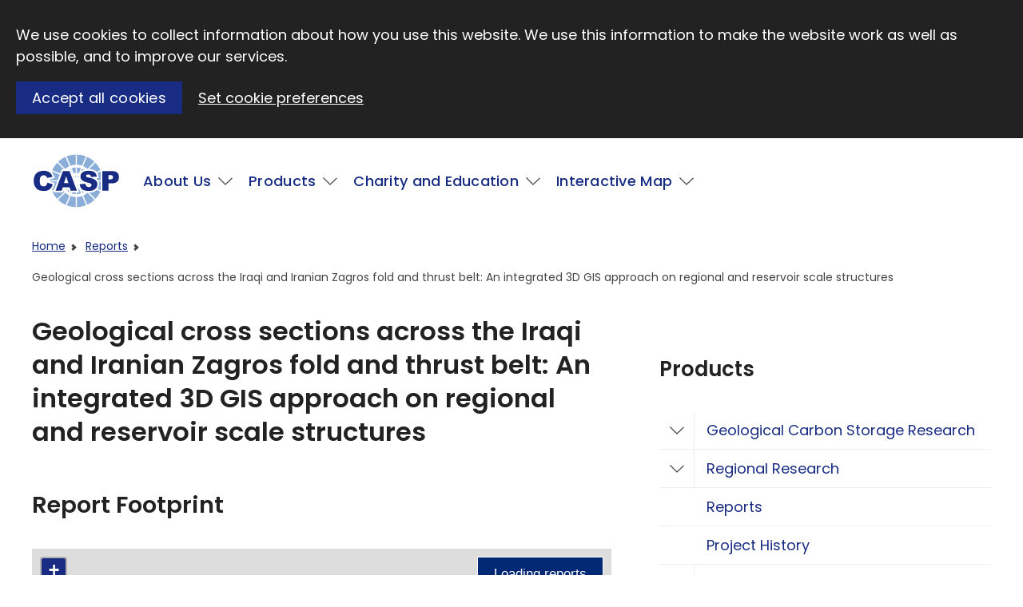

--- FILE ---
content_type: text/html; charset=UTF-8
request_url: https://www.casp.org.uk/reports/casp-zag-9/
body_size: 13700
content:
<!DOCTYPE html><html lang="en_US" class="no-js" dir="ltr" data-environment="production"><head><meta charset="UTF-8"><meta http-equiv="X-UA-Compatible" content="IE=edge"><meta name="viewport" content="width=device-width, initial-scale=1.0" /><link href="https://www.casp.org.uk/wp-content/themes/casp/dist/assets/images/favicon.ico" rel="shortcut icon" type="image/x-icon"> <script defer src="[data-uri]"></script> <script defer src="https://www.casp.org.uk/wp-content/cache/autoptimize/autoptimize_single_5430bf2ae838e12247b30bf1e975c1b7.php"></script> <script defer src="[data-uri]"></script> <meta name='robots' content='index, follow, max-image-preview:large, max-snippet:-1, max-video-preview:-1' /><style>img:is([sizes="auto" i], [sizes^="auto," i]) { contain-intrinsic-size: 3000px 1500px }</style> <script data-cfasync="false" data-pagespeed-no-defer>var gtm4wp_datalayer_name = "dataLayer";
	var dataLayer = dataLayer || [];</script> <title>Geological cross sections across the Iraqi and Iranian Zagros fold and thrust belt: An integrated 3D GIS approach on regional and reservoir scale structures - CASP</title><link rel="canonical" href="https://www.casp.org.uk/reports/casp-zag-9/" /><meta property="og:locale" content="en_US" /><meta property="og:type" content="article" /><meta property="og:title" content="Geological cross sections across the Iraqi and Iranian Zagros fold and thrust belt: An integrated 3D GIS approach on regional and reservoir scale structures - CASP" /><meta property="og:url" content="https://www.casp.org.uk/reports/casp-zag-9/" /><meta property="og:site_name" content="CASP" /><meta property="article:modified_time" content="2021-09-07T10:55:21+00:00" /><meta name="twitter:card" content="summary_large_image" /> <script type="application/ld+json" class="yoast-schema-graph">{"@context":"https://schema.org","@graph":[{"@type":"WebPage","@id":"https://www.casp.org.uk/reports/casp-zag-9/","url":"https://www.casp.org.uk/reports/casp-zag-9/","name":"Geological cross sections across the Iraqi and Iranian Zagros fold and thrust belt: An integrated 3D GIS approach on regional and reservoir scale structures - CASP","isPartOf":{"@id":"https://www.casp.org.uk/#website"},"datePublished":"2021-01-25T16:18:36+00:00","dateModified":"2021-09-07T10:55:21+00:00","breadcrumb":{"@id":"https://www.casp.org.uk/reports/casp-zag-9/#breadcrumb"},"inLanguage":"en-US","potentialAction":[{"@type":"ReadAction","target":["https://www.casp.org.uk/reports/casp-zag-9/"]}]},{"@type":"BreadcrumbList","@id":"https://www.casp.org.uk/reports/casp-zag-9/#breadcrumb","itemListElement":[{"@type":"ListItem","position":1,"name":"Home","item":"https://www.casp.org.uk/"},{"@type":"ListItem","position":2,"name":"Reports","item":"https://www.casp.org.uk/reports/"},{"@type":"ListItem","position":3,"name":"Geological cross sections across the Iraqi and Iranian Zagros fold and thrust belt: An integrated 3D GIS approach on regional and reservoir scale structures"}]},{"@type":"WebSite","@id":"https://www.casp.org.uk/#website","url":"https://www.casp.org.uk/","name":"CASP","description":"","potentialAction":[{"@type":"SearchAction","target":{"@type":"EntryPoint","urlTemplate":"https://www.casp.org.uk/?s={search_term_string}"},"query-input":{"@type":"PropertyValueSpecification","valueRequired":true,"valueName":"search_term_string"}}],"inLanguage":"en-US"}]}</script> <link rel='dns-prefetch' href='//s3-eu-west-1.amazonaws.com' /><link rel='stylesheet' id='wp-block-library-css' href='//www.casp.org.uk/wp-includes/css/dist/block-library/style.min.css?ver=6.8.3' type='text/css' media='all' /><style id='classic-theme-styles-inline-css' type='text/css'>/*! This file is auto-generated */
.wp-block-button__link{color:#fff;background-color:#32373c;border-radius:9999px;box-shadow:none;text-decoration:none;padding:calc(.667em + 2px) calc(1.333em + 2px);font-size:1.125em}.wp-block-file__button{background:#32373c;color:#fff;text-decoration:none}</style><style id='filebird-block-filebird-gallery-style-inline-css' type='text/css'>ul.filebird-block-filebird-gallery{margin:auto!important;padding:0!important;width:100%}ul.filebird-block-filebird-gallery.layout-grid{display:grid;grid-gap:20px;align-items:stretch;grid-template-columns:repeat(var(--columns),1fr);justify-items:stretch}ul.filebird-block-filebird-gallery.layout-grid li img{border:1px solid #ccc;box-shadow:2px 2px 6px 0 rgba(0,0,0,.3);height:100%;max-width:100%;-o-object-fit:cover;object-fit:cover;width:100%}ul.filebird-block-filebird-gallery.layout-masonry{-moz-column-count:var(--columns);-moz-column-gap:var(--space);column-gap:var(--space);-moz-column-width:var(--min-width);columns:var(--min-width) var(--columns);display:block;overflow:auto}ul.filebird-block-filebird-gallery.layout-masonry li{margin-bottom:var(--space)}ul.filebird-block-filebird-gallery li{list-style:none}ul.filebird-block-filebird-gallery li figure{height:100%;margin:0;padding:0;position:relative;width:100%}ul.filebird-block-filebird-gallery li figure figcaption{background:linear-gradient(0deg,rgba(0,0,0,.7),rgba(0,0,0,.3) 70%,transparent);bottom:0;box-sizing:border-box;color:#fff;font-size:.8em;margin:0;max-height:100%;overflow:auto;padding:3em .77em .7em;position:absolute;text-align:center;width:100%;z-index:2}ul.filebird-block-filebird-gallery li figure figcaption a{color:inherit}</style><style id='global-styles-inline-css' type='text/css'>:root{--wp--preset--aspect-ratio--square: 1;--wp--preset--aspect-ratio--4-3: 4/3;--wp--preset--aspect-ratio--3-4: 3/4;--wp--preset--aspect-ratio--3-2: 3/2;--wp--preset--aspect-ratio--2-3: 2/3;--wp--preset--aspect-ratio--16-9: 16/9;--wp--preset--aspect-ratio--9-16: 9/16;--wp--preset--color--black: #000000;--wp--preset--color--cyan-bluish-gray: #abb8c3;--wp--preset--color--white: #ffffff;--wp--preset--color--pale-pink: #f78da7;--wp--preset--color--vivid-red: #cf2e2e;--wp--preset--color--luminous-vivid-orange: #ff6900;--wp--preset--color--luminous-vivid-amber: #fcb900;--wp--preset--color--light-green-cyan: #7bdcb5;--wp--preset--color--vivid-green-cyan: #00d084;--wp--preset--color--pale-cyan-blue: #8ed1fc;--wp--preset--color--vivid-cyan-blue: #0693e3;--wp--preset--color--vivid-purple: #9b51e0;--wp--preset--gradient--vivid-cyan-blue-to-vivid-purple: linear-gradient(135deg,rgba(6,147,227,1) 0%,rgb(155,81,224) 100%);--wp--preset--gradient--light-green-cyan-to-vivid-green-cyan: linear-gradient(135deg,rgb(122,220,180) 0%,rgb(0,208,130) 100%);--wp--preset--gradient--luminous-vivid-amber-to-luminous-vivid-orange: linear-gradient(135deg,rgba(252,185,0,1) 0%,rgba(255,105,0,1) 100%);--wp--preset--gradient--luminous-vivid-orange-to-vivid-red: linear-gradient(135deg,rgba(255,105,0,1) 0%,rgb(207,46,46) 100%);--wp--preset--gradient--very-light-gray-to-cyan-bluish-gray: linear-gradient(135deg,rgb(238,238,238) 0%,rgb(169,184,195) 100%);--wp--preset--gradient--cool-to-warm-spectrum: linear-gradient(135deg,rgb(74,234,220) 0%,rgb(151,120,209) 20%,rgb(207,42,186) 40%,rgb(238,44,130) 60%,rgb(251,105,98) 80%,rgb(254,248,76) 100%);--wp--preset--gradient--blush-light-purple: linear-gradient(135deg,rgb(255,206,236) 0%,rgb(152,150,240) 100%);--wp--preset--gradient--blush-bordeaux: linear-gradient(135deg,rgb(254,205,165) 0%,rgb(254,45,45) 50%,rgb(107,0,62) 100%);--wp--preset--gradient--luminous-dusk: linear-gradient(135deg,rgb(255,203,112) 0%,rgb(199,81,192) 50%,rgb(65,88,208) 100%);--wp--preset--gradient--pale-ocean: linear-gradient(135deg,rgb(255,245,203) 0%,rgb(182,227,212) 50%,rgb(51,167,181) 100%);--wp--preset--gradient--electric-grass: linear-gradient(135deg,rgb(202,248,128) 0%,rgb(113,206,126) 100%);--wp--preset--gradient--midnight: linear-gradient(135deg,rgb(2,3,129) 0%,rgb(40,116,252) 100%);--wp--preset--font-size--small: 13px;--wp--preset--font-size--medium: 20px;--wp--preset--font-size--large: 36px;--wp--preset--font-size--x-large: 42px;--wp--preset--spacing--20: 0.44rem;--wp--preset--spacing--30: 0.67rem;--wp--preset--spacing--40: 1rem;--wp--preset--spacing--50: 1.5rem;--wp--preset--spacing--60: 2.25rem;--wp--preset--spacing--70: 3.38rem;--wp--preset--spacing--80: 5.06rem;--wp--preset--shadow--natural: 6px 6px 9px rgba(0, 0, 0, 0.2);--wp--preset--shadow--deep: 12px 12px 50px rgba(0, 0, 0, 0.4);--wp--preset--shadow--sharp: 6px 6px 0px rgba(0, 0, 0, 0.2);--wp--preset--shadow--outlined: 6px 6px 0px -3px rgba(255, 255, 255, 1), 6px 6px rgba(0, 0, 0, 1);--wp--preset--shadow--crisp: 6px 6px 0px rgba(0, 0, 0, 1);}:where(.is-layout-flex){gap: 0.5em;}:where(.is-layout-grid){gap: 0.5em;}body .is-layout-flex{display: flex;}.is-layout-flex{flex-wrap: wrap;align-items: center;}.is-layout-flex > :is(*, div){margin: 0;}body .is-layout-grid{display: grid;}.is-layout-grid > :is(*, div){margin: 0;}:where(.wp-block-columns.is-layout-flex){gap: 2em;}:where(.wp-block-columns.is-layout-grid){gap: 2em;}:where(.wp-block-post-template.is-layout-flex){gap: 1.25em;}:where(.wp-block-post-template.is-layout-grid){gap: 1.25em;}.has-black-color{color: var(--wp--preset--color--black) !important;}.has-cyan-bluish-gray-color{color: var(--wp--preset--color--cyan-bluish-gray) !important;}.has-white-color{color: var(--wp--preset--color--white) !important;}.has-pale-pink-color{color: var(--wp--preset--color--pale-pink) !important;}.has-vivid-red-color{color: var(--wp--preset--color--vivid-red) !important;}.has-luminous-vivid-orange-color{color: var(--wp--preset--color--luminous-vivid-orange) !important;}.has-luminous-vivid-amber-color{color: var(--wp--preset--color--luminous-vivid-amber) !important;}.has-light-green-cyan-color{color: var(--wp--preset--color--light-green-cyan) !important;}.has-vivid-green-cyan-color{color: var(--wp--preset--color--vivid-green-cyan) !important;}.has-pale-cyan-blue-color{color: var(--wp--preset--color--pale-cyan-blue) !important;}.has-vivid-cyan-blue-color{color: var(--wp--preset--color--vivid-cyan-blue) !important;}.has-vivid-purple-color{color: var(--wp--preset--color--vivid-purple) !important;}.has-black-background-color{background-color: var(--wp--preset--color--black) !important;}.has-cyan-bluish-gray-background-color{background-color: var(--wp--preset--color--cyan-bluish-gray) !important;}.has-white-background-color{background-color: var(--wp--preset--color--white) !important;}.has-pale-pink-background-color{background-color: var(--wp--preset--color--pale-pink) !important;}.has-vivid-red-background-color{background-color: var(--wp--preset--color--vivid-red) !important;}.has-luminous-vivid-orange-background-color{background-color: var(--wp--preset--color--luminous-vivid-orange) !important;}.has-luminous-vivid-amber-background-color{background-color: var(--wp--preset--color--luminous-vivid-amber) !important;}.has-light-green-cyan-background-color{background-color: var(--wp--preset--color--light-green-cyan) !important;}.has-vivid-green-cyan-background-color{background-color: var(--wp--preset--color--vivid-green-cyan) !important;}.has-pale-cyan-blue-background-color{background-color: var(--wp--preset--color--pale-cyan-blue) !important;}.has-vivid-cyan-blue-background-color{background-color: var(--wp--preset--color--vivid-cyan-blue) !important;}.has-vivid-purple-background-color{background-color: var(--wp--preset--color--vivid-purple) !important;}.has-black-border-color{border-color: var(--wp--preset--color--black) !important;}.has-cyan-bluish-gray-border-color{border-color: var(--wp--preset--color--cyan-bluish-gray) !important;}.has-white-border-color{border-color: var(--wp--preset--color--white) !important;}.has-pale-pink-border-color{border-color: var(--wp--preset--color--pale-pink) !important;}.has-vivid-red-border-color{border-color: var(--wp--preset--color--vivid-red) !important;}.has-luminous-vivid-orange-border-color{border-color: var(--wp--preset--color--luminous-vivid-orange) !important;}.has-luminous-vivid-amber-border-color{border-color: var(--wp--preset--color--luminous-vivid-amber) !important;}.has-light-green-cyan-border-color{border-color: var(--wp--preset--color--light-green-cyan) !important;}.has-vivid-green-cyan-border-color{border-color: var(--wp--preset--color--vivid-green-cyan) !important;}.has-pale-cyan-blue-border-color{border-color: var(--wp--preset--color--pale-cyan-blue) !important;}.has-vivid-cyan-blue-border-color{border-color: var(--wp--preset--color--vivid-cyan-blue) !important;}.has-vivid-purple-border-color{border-color: var(--wp--preset--color--vivid-purple) !important;}.has-vivid-cyan-blue-to-vivid-purple-gradient-background{background: var(--wp--preset--gradient--vivid-cyan-blue-to-vivid-purple) !important;}.has-light-green-cyan-to-vivid-green-cyan-gradient-background{background: var(--wp--preset--gradient--light-green-cyan-to-vivid-green-cyan) !important;}.has-luminous-vivid-amber-to-luminous-vivid-orange-gradient-background{background: var(--wp--preset--gradient--luminous-vivid-amber-to-luminous-vivid-orange) !important;}.has-luminous-vivid-orange-to-vivid-red-gradient-background{background: var(--wp--preset--gradient--luminous-vivid-orange-to-vivid-red) !important;}.has-very-light-gray-to-cyan-bluish-gray-gradient-background{background: var(--wp--preset--gradient--very-light-gray-to-cyan-bluish-gray) !important;}.has-cool-to-warm-spectrum-gradient-background{background: var(--wp--preset--gradient--cool-to-warm-spectrum) !important;}.has-blush-light-purple-gradient-background{background: var(--wp--preset--gradient--blush-light-purple) !important;}.has-blush-bordeaux-gradient-background{background: var(--wp--preset--gradient--blush-bordeaux) !important;}.has-luminous-dusk-gradient-background{background: var(--wp--preset--gradient--luminous-dusk) !important;}.has-pale-ocean-gradient-background{background: var(--wp--preset--gradient--pale-ocean) !important;}.has-electric-grass-gradient-background{background: var(--wp--preset--gradient--electric-grass) !important;}.has-midnight-gradient-background{background: var(--wp--preset--gradient--midnight) !important;}.has-small-font-size{font-size: var(--wp--preset--font-size--small) !important;}.has-medium-font-size{font-size: var(--wp--preset--font-size--medium) !important;}.has-large-font-size{font-size: var(--wp--preset--font-size--large) !important;}.has-x-large-font-size{font-size: var(--wp--preset--font-size--x-large) !important;}
:where(.wp-block-post-template.is-layout-flex){gap: 1.25em;}:where(.wp-block-post-template.is-layout-grid){gap: 1.25em;}
:where(.wp-block-columns.is-layout-flex){gap: 2em;}:where(.wp-block-columns.is-layout-grid){gap: 2em;}
:root :where(.wp-block-pullquote){font-size: 1.5em;line-height: 1.6;}</style><link rel='stylesheet' id='core-stylesheet-css' href='//www.casp.org.uk/wp-content/themes/casp/dist/assets/styles/core.min.css?ver=1.6.0' type='text/css' media='all' /><link rel='stylesheet' id='advanced-stylesheet-css' href='//www.casp.org.uk/wp-content/themes/casp/dist/assets/styles/advanced.min.css?ver=1.6.0' type='text/css' media='only screen and (-webkit-min-device-pixel-ratio:0) and (min-color-index:0), (-ms-high-contrast: none), only all and (min--moz-device-pixel-ratio:0) and (min-resolution: 3e1dpcm)' /><link rel="https://api.w.org/" href="https://www.casp.org.uk/wp-json/" /><link rel="alternate" title="oEmbed (JSON)" type="application/json+oembed" href="https://www.casp.org.uk/wp-json/oembed/1.0/embed?url=https%3A%2F%2Fwww.casp.org.uk%2Freports%2Fcasp-zag-9%2F" /><link rel="alternate" title="oEmbed (XML)" type="text/xml+oembed" href="https://www.casp.org.uk/wp-json/oembed/1.0/embed?url=https%3A%2F%2Fwww.casp.org.uk%2Freports%2Fcasp-zag-9%2F&#038;format=xml" />  <script data-cfasync="false" data-pagespeed-no-defer></script> <style>[data-environment="local"] #wpadminbar {background: darkblue; border-left: 9px solid plum;}
        [data-environment="staging"] #wpadminbar {background: firebrick; border-left: 6px dashed yellow;}</style></head><body class="wp-singular report-template-default single single-report postid-14918 wp-theme-casp"> <a class="skip-link js-skip-to-content" id="top" href="#main">Skip to main content</a><div class="wrap"><header class="global-header"><div> <a href="https://www.casp.org.uk" class="global-header__logo"> <img class="logo" src="https://www.casp.org.uk/wp-content/themes/casp/dist/assets/svg/CASP-logo.svg" alt="CASP"> <span class="visuallyhidden">Visit CASP website</span> </a> <button type="button" class="button button--primary with-icon--after with-icon--larger" data-trigger="mobile-nav"></button><nav class="" id="global-nav"><h2 class="visuallyhidden">Main</h2><ul class="--l-center" role="list"><li> <a href="https://www.casp.org.uk/about-us/" class="has-children" >About Us</a><div class="nav__submenu"><ul class="classy" role="list"><li><a href="https://www.casp.org.uk/about-us/how-we-can-help/" class="">How We Can Help</a></li><li><a href="https://www.casp.org.uk/about-us/a-bit-of-history/" class="">A Bit of History</a></li><li><a href="https://www.casp.org.uk/about-us/our-status/" class="">Our Status</a></li><li><a href="/people" class="">People</a></li><li><a href="https://www.casp.org.uk/about-us/jobs/" class="">Jobs</a></li><li><a href="https://www.casp.org.uk/about-us/sem-facility/" class="">SEM Facility</a></li><li><a href="https://www.casp.org.uk/contact-us/" class="">Contact Us</a></li><li><a href="https://www.casp.org.uk/news/" class="">News</a></li><li><a href="https://www.casp.org.uk/about-us/preventing-harm-in-research-and-innovation/" class="">Preventing Harm in Research and Innovation</a></li></ul></div></li><li> <a href="https://www.casp.org.uk/products/" class="has-children" >Products</a><div class="nav__submenu"><ul class="classy" role="list"><li><a href="https://www.casp.org.uk/thematic-research/" class="">Geological Carbon Storage Research</a></li><li><a href="https://www.casp.org.uk/projects" class="">Regional Research</a></li><li><a href="https://www.casp.org.uk/reports/" class="">Reports</a></li><li><a href="https://www.casp.org.uk/products/data-packages/" class="">Data Packages</a></li><li><a href="https://www.casp.org.uk/products/geological-collections-and-data/" class="">Geological Collections and Data</a></li></ul></div></li><li> <a href="https://www.casp.org.uk/charity-and-education/" class="has-children" >Charity and Education</a><div class="nav__submenu"><ul class="classy" role="list"><li><a href="https://www.casp.org.uk/publications/" class="">Publications</a></li><li><a href="https://www.casp.org.uk/meetings/" class="">Meetings</a></li><li><a href="https://www.casp.org.uk/charity-and-education/the-robert-scott-research-fund/" class="">The Robert Scott Research Fund</a></li><li><a href="https://www.casp.org.uk/charity-and-education/the-andrew-whitham-casp-fieldwork-awards/" class="">The Andrew Whitham CASP Fieldwork Awards</a></li><li><a href="https://www.casp.org.uk/charity-and-education/outreach/" class="">Outreach</a></li></ul></div></li><li> <a href="https://www.casp.org.uk/interactive-map/" class="has-children" >Interactive Map</a><div class="nav__submenu"><ul class="classy" role="list"><li><a href="https://www.casp.org.uk/regions/arctic-region/" class="">Arctic Region</a></li><li><a href="https://www.casp.org.uk/regions/china-region/" class="">China Region</a></li><li><a href="https://www.casp.org.uk/regions/east-africa-region/" class="">East Africa Region</a></li><li><a href="https://www.casp.org.uk/regions/north-africa-and-middle-east-region/" class="">North Africa and Middle East Region</a></li><li><a href="https://www.casp.org.uk/regions/north-atlantic-region/" class="">North Atlantic Region</a></li><li><a href="https://www.casp.org.uk/regions/russia-region/" class="">Russia Region</a></li><li><a href="https://www.casp.org.uk/regions/south-atlantic-region/" class="">South Atlantic Region</a></li><li><a href="https://www.casp.org.uk/regions/southeast-europe-to-west-central-asia-region/" class="">Southeast Europe to West Central Asia Region</a></li></ul></div></li></ul></nav></div></header> <script defer src="[data-uri]"></script> <nav class="breadcrumb-menu" aria-label="Breadcrumb menu"><div class="container l-cluster"><ol class="breadcrumbs"><li><a href="https://www.casp.org.uk/">Home</a></li><li><a href="https://www.casp.org.uk/reports/">Reports</a></li><li><span class="breadcrumb_last" aria-current="page">Geological cross sections across the Iraqi and Iranian Zagros fold and thrust belt: An integrated 3D GIS approach on regional and reservoir scale structures</span></li></ol></div></nav><main id="main" tabindex="-1" role="main"><div class="l-sidebar"><div><div class="not-sidebar"><h1>Geological cross sections across the Iraqi and Iranian Zagros fold and thrust belt: An integrated 3D GIS approach on regional and reservoir scale structures</h1><link rel="stylesheet" href="https://unpkg.com/leaflet@1.3.1/dist/leaflet.css"
 integrity="sha512-Rksm5RenBEKSKFjgI3a41vrjkw4EVPlJ3+OiI65vTjIdo9brlAacEuKOiQ5OFh7cOI1bkDwLqdLw3Zg0cRJAAQ=="
 crossorigin=""/><link rel="stylesheet" href='https://unpkg.com/leaflet.markercluster@1.3.0/dist/MarkerCluster.css' /><link rel="stylesheet" href='https://unpkg.com/leaflet.markercluster@1.3.0/dist/MarkerCluster.Default.css' /><link rel="stylesheet" href="https://unpkg.com/leaflet-control-geocoder/dist/Control.Geocoder.css" /><link rel="stylesheet" href="https://casp-map.studio24.dev/css/app.css"/><h2>Report Footprint</h2><div id="app"><div id="map-wrapper" style="height: 500px;"></div></div>  <script defer src="https://casp-map.studio24.dev/js/jquery.min.js"></script> <script defer src="https://casp-map.studio24.dev/js/leaflet.js"></script> <script defer src="https://casp-map.studio24.dev/js/leaflet-extensions.min.js"></script>  <script defer src="https://casp-map.studio24.dev/js/vue.min.js"></script> <script defer src="https://casp-map.studio24.dev/js/mapbox.js"></script> <script defer src="[data-uri]"></script> <script defer src="https://casp-map.studio24.dev/js/map.js"></script> <h2>Report Details</h2><ul class="report-details-data"><li><h3 class="report-details-data__heading">Title</h3><div class="report-details-data__content">Geological cross sections across the Iraqi and Iranian Zagros fold and thrust belt: An integrated 3D GIS approach on regional and reservoir scale structures</div></li><li><h3 class="report-details-data__heading">Year</h3><div class="report-details-data__content">2004</div></li><li><h3 class="report-details-data__heading">Author(s)</h3><div class="report-details-data__content">Blanc, E.J.P., Stewart, J.C., Sinclair, S. and Vautravers, B.P.H.</div></li><li><h3 class="report-details-data__heading">Project Details</h3><div class="report-details-data__content">Zagros Structure Project <br><a href="/?s=&#34;Zagros Project&#34;&post_type=report">View the reports in this series</a></div></li><li><h3 class="report-details-data__heading">Publisher</h3><div class="report-details-data__content">CASP</div></li><li><h3 class="report-details-data__heading">Place Published</h3><div class="report-details-data__content">Cambridge</div></li><li><h3 class="report-details-data__heading">Report Number</h3><div class="report-details-data__content">CASP.Zag.9</div></li><li><h3 class="report-details-data__heading">Pages</h3><div class="report-details-data__content">82</div></li><li><h3 class="report-details-data__heading">Project Code</h3><div class="report-details-data__content">CASP.Zag</div></li><li><h3 class="report-details-data__heading">People Links</h3><div class="report-details-data__content"><ul class="inline-list"><li><a href="https://www.casp.org.uk/people/benoit-vautravers/">Benoit Vautravers</a></li></ul></div></li><li><h3 class="report-details-data__heading">Keywords</h3><div class="report-details-data__content"><ul class="inline-list"><li><a href="https://www.casp.org.uk/tag/iran/" class="">Iran</a></li><li><a href="https://www.casp.org.uk/tag/middle-east/" class="">Middle East</a></li><li><a href="https://www.casp.org.uk/tag/north-africa-and-middle-east/" class="">North Africa and Middle East</a></li><li><a href="https://www.casp.org.uk/tag/tectonics-and-structures/" class="">Tectonics and Structures</a></li><li><a href="https://www.casp.org.uk/tag/zagros/" class="">Zagros</a></li></ul></div></li><li><h3 class="report-details-data__heading">Geographical Region</h3><div class="report-details-data__content"><ul class="inline-list"><li><a href="https://www.casp.org.uk/regions/north-africa-and-middle-east-region/">North Africa and Middle East Region</a></li></ul></div></li><li><h3 class="report-details-data__heading">Geographical Subregion</h3><div class="report-details-data__content"><ul class="inline-list"><li><a href="https://www.casp.org.uk/regions/zagros/">Zagros</a></li></ul></div></li></ul><div class="stack"><h2>How to Obtain Reports</h2><p>For further information about obtaining reports, including costs, please <a href="/contact-us">contact us</a>.</p></div><div class="stack"></div></div><div class="sidebar"><h2 class="h3 sidebar-title">Products</h2><ul class="sidebar-nav collapsible-nav" role="list" data-component="collapsible-nav"><li class="has-children" data-heading="collapsibles" ><a href="https://www.casp.org.uk/thematic-research/" class="sidebar-link" >Geological Carbon Storage Research</a><div class="nav__submenu sidebar-nav__children"><ul class="" role="list"><li class="has-children" data-heading="collapsibles"><a href="https://www.casp.org.uk/thematic-research/casp-msp" class="sidebar-link">Mudrock Seals in CO<sub>2</sub> Storage Systems Thematic Research</a><div class="nav__submenu sidebar-nav__grandchildren"><ul class="" role="list"><li ><a href="https://www.casp.org.uk/casp-msp-1/" class="sidebar-link">Outcrop-scale mudrock seal heterogeneities (CASP.MSP.1)</a></li><li ><a href="https://www.casp.org.uk/casp-msp-2/" class="sidebar-link">Mechanical stratigraphy and fault damage zone characterisation (CASP.MSP.2)</a></li></ul></div></li><li class="has-children" data-heading="collapsibles"><a href="https://www.casp.org.uk/projects/bunter-sandstone-storage-complex-thematic-research/" class="sidebar-link">Bunter Sandstone Storage Complex Thematic Research</a><div class="nav__submenu sidebar-nav__grandchildren"><ul class="" role="list"><li ><a href="https://www.casp.org.uk/casp-bssc-1/" class="sidebar-link">A palynozonation of the Bunter Sandstone CO<sub>2</sub> storage complex: onshore analogue study (CASP.BSSC.1)</a></li><li ><a href="https://www.casp.org.uk/casp-bssc-2/" class="sidebar-link">Palynostratigraphy of the Bunter Sandstone CO<sub>2</sub> storage complex in the Southern North Sea (CASP.BSSC.2)</a></li><li ><a href="https://www.casp.org.uk/casp-bssc-3/" class="sidebar-link">Cyclostratigraphy of the Early to Middle Triassic of the Southern North Sea (CASP.BSSC.3)</a></li><li ><a href="https://www.casp.org.uk/casp-bssc-4/" class="sidebar-link">Reservoir composition and diagenesis (CASP.BSSC.4)</a></li><li ><a href="https://www.casp.org.uk/casp-bssc-5/" class="sidebar-link">Controls on Bunter Sandstone composition (CASP.BSSC.5)</a></li><li ><a href="https://www.casp.org.uk/casp-bssc-6/" class="sidebar-link">Middle Triassic seals – onshore analogue study (CASP.BSSC.6)</a></li><li ><a href="https://www.casp.org.uk/casp-bssc-7/" class="sidebar-link">Middle Triassic seals – UK and Dutch offshore wells study (CASP.BSSC.7)</a></li></ul></div></li><li class="has-children" data-heading="collapsibles"><a href="https://www.casp.org.uk/thematic-research/casp-rfp" class="sidebar-link">Reactions and Flow of CO<sub>2</sub> Fluid in Compositionally Immature Sandstones Thematic Research</a><div class="nav__submenu sidebar-nav__grandchildren"><ul class="" role="list"><li ><a href="https://www.casp.org.uk/casp-rfp-1/" class="sidebar-link">The impact of provenance and diagenetic reaction gradients on CO<sub>2</sub> fluid-reservoir interactions (CASP.RFP.1)</a></li><li ><a href="https://www.casp.org.uk/casp-rfp-2/" class="sidebar-link">Fluid flow simulations through different immature sandstone reservoirs (CASP.RFP.2)</a></li></ul></div></li><li class="has-children" data-heading="collapsibles"><a href="https://www.casp.org.uk/thematic-research/casp-ivr" class="sidebar-link">The Impact of Volcaniclastic Rocks on CO<sub>2</sub> Storage Thematic Research</a><div class="nav__submenu sidebar-nav__grandchildren"><ul class="" role="list"><li ><a href="https://www.casp.org.uk/casp-ivr-1/" class="sidebar-link">Petrophysical database for volcaniclastic rocks (CASP.IVR.1)</a></li><li ><a href="https://www.casp.org.uk/casp-ivr-2/" class="sidebar-link">Pore connectivity analysis of volcaniclastic rocks (CASP.IVR.2)</a></li></ul></div></li></ul></div></li><li class="has-children" data-heading="collapsibles" ><a href="https://www.casp.org.uk/projects" class="sidebar-link" >Regional Research</a><div class="nav__submenu sidebar-nav__children"><ul class="" role="list"><li ><a href="https://www.casp.org.uk/projects/casp-fbp2019-21/" class="sidebar-link">Flood Basalt Impact on Hydrocarbon Systems Project 2019-2021</a></li><li ><a href="https://www.casp.org.uk/projects/casp-bpp2017-19/" class="sidebar-link">Barents Shelf Provenance Project 2017-2019</a></li></ul></div></li><li  ><a href="https://www.casp.org.uk/reports/" class="sidebar-link" >Reports</a></li><li  ><a href="https://www.casp.org.uk/products/project-history/" class="sidebar-link" >Project History</a></li><li class="has-children" data-heading="collapsibles" ><a href="https://www.casp.org.uk/products/data-packages/" class="sidebar-link" >Data Packages</a><div class="nav__submenu sidebar-nav__children"><ul class="" role="list"><li ><a href="https://www.casp.org.uk/products/data-packages/black-sea-project-bulgaria-data-package/" class="sidebar-link">Black Sea Project: Bulgaria Data Package</a></li><li ><a href="https://www.casp.org.uk/products/data-packages/black-sea-project-late-miocene-to-early-pleistocene-stratigraphy-data-package/" class="sidebar-link">Black Sea Project: Late Miocene to Early Pleistocene Stratigraphy Data Package</a></li><li ><a href="https://www.casp.org.uk/products/data-packages/black-sea-project-northwest-black-sea-sediment-delivery-data-package/" class="sidebar-link">Black Sea Project: Northwest Black Sea Sediment Delivery Data Package</a></li><li ><a href="https://www.casp.org.uk/products/data-packages/black-sea-project-west-georgia-data-package/" class="sidebar-link">Black Sea Project: West Georgia Data Package</a></li></ul></div></li><li  ><a href="https://www.casp.org.uk/products/geological-collections-and-data/" class="sidebar-link" >Geological Collections and Data</a></li></ul></div></div></div></main><footer class="global-footer" role="contentinfo"><div><div class=""><ul class="inline-list"><li>&copy; CASP A Not-For-Profit Organisation</li><li><a href="http://www.charitycommission.gov.uk/" target="_blank">Charity No. 298729</a></li><li><a href="https://www.casp.org.uk/privacy/">Privacy</a></li><li><a href="https://www.casp.org.uk/cookie-settings/">Cookies</a></li><li><a href="https://www.casp.org.uk/contact-us/">Contact Us</a></li><li><a href="https://www.casp.org.uk/about-us/jobs/">Jobs</a></li><li><a href="https://twitter.com/CaspOutreach" target="_blank">Twitter</a></li><li><a href="https://uk.linkedin.com/company/casp_research" target="_blank">LinkedIn</a></li></ul></div></div></footer></div> <script type="speculationrules">{"prefetch":[{"source":"document","where":{"and":[{"href_matches":"\/*"},{"not":{"href_matches":["\/wp-*.php","\/wp-admin\/*","\/assets.casp.org.uk\/wp-content\/uploads\/*","\/wp-content\/*","\/wp-content\/plugins\/*","\/wp-content\/themes\/casp\/*","\/*\\?(.+)"]}},{"not":{"selector_matches":"a[rel~=\"nofollow\"]"}},{"not":{"selector_matches":".no-prefetch, .no-prefetch a"}}]},"eagerness":"conservative"}]}</script> 
<script defer type="text/javascript" src="//www.casp.org.uk/wp-content/themes/casp/dist/assets/js/main.min.js?ver=1.0.0" id="main-javascript-js"></script> <script defer type="text/javascript" src="https://www.casp.org.uk/wp-content/cache/autoptimize/autoptimize_single_71aae3dfeb1bbb7299f9568f67284ecc.php?ver=1.0.2" id="cookie-consent-js"></script> <script defer src="[data-uri]"></script> <script defer src="https://static.cloudflareinsights.com/beacon.min.js/vcd15cbe7772f49c399c6a5babf22c1241717689176015" integrity="sha512-ZpsOmlRQV6y907TI0dKBHq9Md29nnaEIPlkf84rnaERnq6zvWvPUqr2ft8M1aS28oN72PdrCzSjY4U6VaAw1EQ==" data-cf-beacon='{"version":"2024.11.0","token":"795d0a9d392341eabd39faf9c43e5d21","r":1,"server_timing":{"name":{"cfCacheStatus":true,"cfEdge":true,"cfExtPri":true,"cfL4":true,"cfOrigin":true,"cfSpeedBrain":true},"location_startswith":null}}' crossorigin="anonymous"></script>
</body></html>

--- FILE ---
content_type: application/javascript
request_url: https://casp-map.studio24.dev/js/map.js
body_size: 27220
content:
(()=>{var t,e={266:()=>{var t=L.icon({iconUrl:"data:image/svg+xml;utf8,<svg width='32' height='32' viewBox='-1 -1 34 34' xmlns='http://www.w3.org/2000/svg'><circle stroke='white' stroke-width='2' fill='%2300857A' cx='16' cy='16' r='16' fill-rule='evenodd'/></svg>",iconSize:[32,32]}),e=new Vue({el:"#app",data:{map:null,settings:{enable_popups:!0,initialMapState:"default",update_url:!1,use_bounds:!1,show_locator:!1,show_location_search:!1,debug:!1,map_wrapper:"map-wrapper",api_host:"https://map.casp.org.uk",api_base:"/api/v1",gesture_handling:!1},originalPath:null,originalUrlSegments:[],currentPath:null,accessToken:null,layerDefaults:{color:"#182c83",weight:2},poiDefaults:{color:"#ff4500"},loading:{settings:!1,reports:!1,points:!1,layers:!1,filters:!1,periods:!1,regions:!1,popup:!1},loadingMessage:"Loading map data",tileLayer:null,markerClusterGroup:null,layers:[],layerGroup:null,originalSelectedLayers:[],selectedLayers:[],showLayerPopupOnLoad:!1,pointsOfInterest:[],filteredPointsOfInterest:[],activePointCount:0,filters:[],originalSelectedFilters:[],selectedFiltersOnLastFilterAction:[],selectedFilters:[],isFiltering:!1,periods:[],originalSelectedPeriods:[],selectedPeriods:[],baseMapLayer:"",baseSatelliteLayer:"",selectedBaseMap:"",originalSelectedBaseMap:"",selectedBaseMapIsDefault:!0,filterIsOpen:!1,footerIsOpen:!1,lastSetBounds:null,originalSearchBounds:null,areaSelectEnabled:!1,searchBounds:null,searchBoundsRectangle:null,areaSearchFilter:"both",originalActiveReportFootprint:null,activeReportFootprint:null,resultsTabToShow:null},mounted:function(){this.checkHost(),this.beginLoadIfRequired()},updated:function(){this.updateHistoryState()},computed:{markerSvg:function(){return'<svg version="1.1" id="Layer_1" xmlns="http://www.w3.org/2000/svg" xmlns:xlink="http://www.w3.org/1999/xlink" x="0px" y="0px" viewBox="0 0 365 560" enable-background="new 0 0 365 560" xml:space="preserve"> <g> <path fill="'+this.poiDefaults.color+'" d="M182.9,551.7c0,0.1,0.2,0.3,0.2,0.3S358.3,283,358.3,194.6c0-130.1-88.8-186.7-175.4-186.9C96.3,7.9,7.5,64.5,7.5,194.6c0,88.4,175.3,357.4,175.3,357.4S182.9,551.7,182.9,551.7z M122.2,187.2c0-33.6,27.2-60.8,60.8-60.8c33.6,0,60.8,27.2,60.8,60.8S216.5,248,182.9,248C149.4,248,122.2,220.8,122.2,187.2z"/> </g> </svg>'},markerIcon:function(){return L.icon({iconUrl:"data:image/svg+xml;base64,"+btoa(this.markerSvg),iconSize:[46,46]})}},methods:{layersForDatalist:function(t){return t&&0!=t.length&&this.searchBounds?t.slice(0,5e3):[]},samplesForDatalist:function(t){return t&&0!=t.length&&this.searchBounds?t.slice(0,1e3):[]},listTitleClick:function(t){this.resultsTabToShow==t?this.resultsTabToShow=null:this.resultsTabToShow=t,setTimeout((function(){e.map.invalidateSize()}),150)},arraysAreDifferent:function(t,e){return t.toString()!==e.toString()},isLoading:function(){var t=!1;return Object.keys(this.loading).forEach((function(s){e.loading[s]&&(t=!0)})),t},getLoadingMessage:function(){return this.loadingMessage},showOrUpdateLoadingMessageIfRequired:function(){document.getElementById("map-loading-container")&&(this.isLoading()?(document.getElementById("map-loading-container").style.display="block",document.getElementById("map-loading-container").innerHTML=this.getLoadingMessage()):(document.getElementById("map-loading-container").style.display="none",document.getElementById("map-loading-container").innerHTML=""))},resetMapState:function(){this.settings.filter_data=!1,this.settings.use_bounds=!1,this.settings.filter_param=null,this.settings.filter_value=null,this.searchBoundsRectangle&&this.searchBoundsRectangle.remove(),this.searchBounds=null,this.searchBoundsRectangle=null,this.settings.center_map_on_data_load=!0,this.resultsTabToShow=null,this.activeReportFootprint=null,this.layerGroup=new L.featureGroup,setTimeout((function(){e.map.invalidateSize()}),150),this.clearLayers(),this.resetClusterGroup(),this.fetchPoints()},checkHost:function(){switch(location.hostname){case"local.casp-map.org.uk":this.settings.api_host="https://local.casp-map.org.uk",this.settings.debug=!0;break;case"casp-map.ddev.site":this.settings.api_host="https://casp-map.ddev.site/",this.settings.debug=!0;break;case"casp-map.studio24.dev":case"casp.studio24.dev3":this.settings.api_host="https://casp-map.studio24.dev";break;default:return void(this.settings.api_host="https://map.casp.org.uk")}},beginLoadIfRequired:function(){mapGlobalSettings&&mapGlobalSettings.load_map&&this.fetchSettings()},fetchSettings:function(){this.loading.settings=!0,this.loadingMessage="Initialising map",this.showOrUpdateLoadingMessageIfRequired();var t=this.settings.api_host+this.settings.api_base+"/settings";fetch(t).then((function(t){return t.json()})).then((function(t){e.setSettings(t),e.loadLocalSettings(),e.loading.settings=!1,e.bootMap()})).catch((function(t){console.log("Sorry, an error prevented the map from loading. Error code: iceberg"),console.log(t)}))},setSettings:function(t){for(var e in t)this.settings[e]=t[e]},loadLocalSettings:function(){this.setSettings(mapGlobalSettings)},bootMap:function(){this.parseUrl(),this.getOriginalPath(),this.initMap(),this.loadRequiredMapData(),this.settings.update_url&&this.map.on("moveend",(function(t){e.updateHistoryState(),this.debug&&console.log(e.map.getBounds())})),this.showOrUpdateLoadingMessageIfRequired()},parseUrl:function(){if(this.settings.update_url&&""!=window.location.hash){this.originalUrlSegments=window.location.hash.substr(1).split("/");var t=this;this.originalUrlSegments.forEach((function(e){switch(e.substring(0,2)){case"af":t.selectedFilters=e.substring(3).split(","),t.originalSelectedFilters=e.substring(3).split(",");break;case"sb":var s=e.substring(3).split(",");if(!s||s.length<4)break;var i=L.latLng(s[0],s[1]),n=L.latLng(s[2],s[3]);t.originalSearchBounds=L.latLngBounds(i,n),t.searchBounds=L.latLngBounds(i,n),t.initialMapState="searchBounds";break;case"st":t.resultsTabToShow=e.substring(3);break;case"sf":t.areaSearchFilter=e.substring(3);break;case"ar":t.activeReportFootprint=e.substring(3),t.originalActiveReportFootprint=e.substring(3),t.showLayerPopupOnLoad=!0;case"bm":t.selectedBaseMap=e.substring(3),t.originalSelectedBaseMap=e.substring(3);break;default:return}})),this.settings.default_latitude=this.originalUrlSegments[1],this.settings.default_longitude=this.originalUrlSegments[2],this.settings.default_zoom=this.originalUrlSegments[0],this.settings.center_map_on_data_load=!1}},initMap:function(){this.map=L.map(this.settings.map_wrapper,{tap:!1,preferCanvas:!0,gestureHandling:this.settings.gesture_handling,fullscreenControl:!0,attributionControl:!1,maxBounds:[[-90,-180],[90,180]]}).setView([this.settings.default_latitude,this.settings.default_longitude],this.settings.default_zoom),this.baseMapLayer=L.tileLayer(this.settings.base_map_tiles_url+"?access_token={accessToken}",{maxZoom:this.settings.max_zoom,minZoom:this.settings.min_zoom,accessToken:this.settings.mapbox_api_key,noWrap:!1}),this.baseSatelliteLayer=L.tileLayer(this.settings.base_satellite_tiles_url+"?access_token={accessToken}",{maxZoom:this.settings.max_zoom,minZoom:this.settings.min_zoom,accessToken:this.settings.mapbox_api_key,noWrap:!1}),this.layerGroup=new L.featureGroup,this.displayBaseMap(),this.settings.show_locator&&L.control.locate({markerClass:L.marker,markerStyle:{icon:t}}).addTo(this.map),this.settings.show_location_search&&L.Control.geocoder({position:"topleft",showResultIcons:!1,icon:t,geocoder:new L.Control.Geocoder.Mapbox(this.settings.mapbox_api_key,{serviceUrl:"https://api.mapbox.com/geocoding/v5/mapbox.places/",geocodingQueryParams:{},reverseQueryParams:{}})}).addTo(this.map);var s=L.DomUtil.create("div","last-bounds");s.innerHTML='<div class="map-icon clickable" style="background-image: url(&quot;[data-uri]&quot;);"></div>',L.Control.loadingMessage=L.Control.extend({onAdd:function(t){return s},onRemove:function(t){}}),L.control.myControl=function(t){return new L.Control.loadingMessage(t)},L.control.myControl({position:"topleft"}).addTo(this.map),L.DomEvent.on(s,"click",(function(t){e.map.fitBounds(e.lastSetBounds)})),L.Control.loadingMessage=L.Control.extend({onAdd:function(t){var e=L.DomUtil.create("div","map-loading-container");return e.id="map-loading-container",e.innerHTML="Awaiting instructions",e},onRemove:function(t){}}),L.control.myControl=function(t){return new L.Control.loadingMessage(t)},L.control.myControl({position:"topright"}).addTo(this.map),this.settings.debug&&this.map.on("click",(function(t){var e=t.latlng,s=e.lat,i=e.lng;console.log("You clicked the map at latitude: "+s+" and longitude: "+i)})),this.map.selectArea.enable(),this.map.on({areaselected:function(t){e.areaSelectedViaBounds(t.bounds)}}),this.settings.fetch_region&&(this.initialMapState="region"),this.lastSetBounds=this.map.getBounds(),this.settings.debug&&this.map.on("click",(function(t){var e=t.latlng,s=e.lat,i=e.lng;console.log("You clicked the map at latitude: "+s+" and longitude: "+i)}))},areaSelectToggled:function(){e.areaSelectEnabled?(this.settings.gesture_handling&&this.map.gestureHandling.enable(),this.areaSelectEnabled=!1,this.map.selectArea.setControlKey(!0)):(this.settings.gesture_handling&&this.map.gestureHandling.disable(),this.map.dragging.enable(),this.areaSelectEnabled=!0,this.map.selectArea.setControlKey(!1))},areaSearchFilterChanged:function(t){e.areaSearchFilter=t},displayBaseMap:function(){return""==this.selectedBaseMap&&(this.selectedBaseMap=this.settings.default_map_tiles),"map"==this.selectedBaseMap?this.baseMapLayer.addTo(this.map):"satellite"==this.selectedBaseMap?this.baseSatelliteLayer.addTo(this.map):this.baseMapLayer.addTo(this.map)},loadRequiredMapData:function(){switch(this.initialMapState){case"searchBounds":this.fetchFilters(),this.areaSelectedViaBounds(this.searchBounds);break;case"region":this.fetchSingleGeographicalRegion(this.settings.fetch_region,!0),this.fetchPoints();break;default:this.fetchFilters(),this.fetchPoints(),this.settings.render_footprints_on_fetch&&this.fetchReportFootprints(1)}},fetchPoints:function(){this.loadingMessage="Downloading dataset",this.fetchPointsViaPage(1)},fetchPointsViaPage:function(t){var s=this;e.loading.points=!0,e.showOrUpdateLoadingMessageIfRequired();var i=this.settings.api_host+this.settings.api_base+"/poi?current_page="+t;this.settings.fetch_region&&(i+="&region="+this.settings.fetch_region),this.settings.filter_data&&(i+="&filtered=true"),this.settings.filter_param&&(i+="&filter_param="+this.settings.filter_param),this.settings.filter_value&&(i+="&filter_value="+this.settings.filter_value),this.settings.use_bounds&&(i+="&north="+this.searchBounds.getNorth()+"&east="+this.searchBounds.getEast()+"&south="+this.searchBounds.getSouth()+"&west="+this.searchBounds.getWest()),fetch(i).then((function(t){return t.json()})).then((function(i){e.pointsOfInterest=e.pointsOfInterest.concat(i.features),i.hasMore?(s.loadingMessage="Downloading dataset "+(parseInt(i.currentPage)+1)+" of "+i.totalPages,e.fetchPointsViaPage(t+1,e.settings.use_bounds)):(s.loadingMessage="Rendering points",e.showOrUpdateLoadingMessageIfRequired(),setTimeout((function(){e.renderAndFilterPoints()}),50),setTimeout((function(){e.map.invalidateSize()}),150))})).catch((function(t){console.log("Sorry, an error prevented the data from loading. Error code: sandstone"),console.log(t)}))},renderAndFilterPoints:function(){this.updateFilters()},fetchSingleReportFootprint:function(t,s){this.loading.reports=!0,this.loadingMessage="Loading report",this.showOrUpdateLoadingMessageIfRequired();var i=this.settings.api_host+this.settings.api_base+"/report-footprints/"+t;fetch(i).then((function(t){return t.json()})).then((function(t){e.loadReportFootprintGeoJsonToLayer(t,s),e.loading.reports=!1,e.showOrUpdateLoadingMessageIfRequired()})).catch((function(t){console.log("Sorry, an error prevented the data from loading. Error code: footprint"),console.log(t)}))},fetchSingleGeographicalRegion:function(t,s){this.loading.regions=!0,this.loadingMessage="Loading geographical region",this.showOrUpdateLoadingMessageIfRequired();var i=this.settings.api_host+this.settings.api_base+"/geographical-regions/"+t;fetch(i).then((function(t){return t.json()})).then((function(t){e.loadRegionGeoJsonToLayer(t,s),e.loading.regions=!1,e.showOrUpdateLoadingMessageIfRequired()})).catch((function(t){console.log("Sorry, an error prevented the data from loading. Error code: georegion"),console.log(t)}))},fetchReportFootprints:function(t){var s=this;this.loading.reports=!0,this.loadingMessage="Loading reports",this.showOrUpdateLoadingMessageIfRequired();var i=this.settings.api_host+this.settings.api_base+"/report-footprints?current_page="+t;this.settings.filter_data&&(i+="&filtered=true"),this.settings.filter_param&&(i+="&filter_param="+this.settings.filter_param),this.settings.filter_value&&(i+="&filter_value="+this.settings.filter_value),this.settings.use_bounds&&(i+="&north="+this.searchBounds.getNorth()+"&east="+this.searchBounds.getEast()+"&south="+this.searchBounds.getSouth()+"&west="+this.searchBounds.getWest()),this.settings.render_footprints_on_fetch&&(i+="&full_data=true"),fetch(i).then((function(t){return t.json()})).then((function(i){i.features.forEach((function(t){e.settings.render_footprints_on_fetch?e.loadReportFootprintGeoJsonToLayer(t,!0):e.loadReportFootprintExcludingGeoJsonToLayer(t,!1)})),i.hasMore?(s.loadingMessage="Downloading report dataset "+(parseInt(i.currentPage)+1)+" of "+i.totalPages,e.fetchReportFootprints(t+1)):(null==s.resultsTabToShow&&i.features&&(s.resultsTabToShow="reports"),e.loading.reports=!1,e.showOrUpdateLoadingMessageIfRequired(),e.originalActiveReportFootprint&&(e.fetchSingleReportFootprint(e.originalActiveReportFootprint,!0),e.originalActiveReportFootprint=null),setTimeout((function(){e.map.invalidateSize()}),150))})).catch((function(t){console.log("Sorry, an error prevented the data from loading. Error code: footprint"),console.log(t)}))},fetchFilters:function(){this.loading.filters=!0,e.showOrUpdateLoadingMessageIfRequired();var t=this.settings.api_host+this.settings.api_base+"/filters";fetch(t).then((function(t){return t.json()})).then((function(t){e.filters=t,e.filters.forEach((function(t){e.activateAnySelectedFilters(t)})),e.loading.filters=!1,e.showOrUpdateLoadingMessageIfRequired()})).catch((function(t){return console.log("Sorry, an error prevented the data from loading. Error code: filter")}))},fetchPopupContent:function(t,s,i){var n=this;this.loading.popup=!0,this.loadingMessage="Loading popup",e.showOrUpdateLoadingMessageIfRequired();var o=this.settings.api_host+this.settings.api_base+"/"+s+"/"+t+"/popup-content";fetch(o).then((function(t){return t.json()})).then((function(t){return n.loading.popup=!1,e.showOrUpdateLoadingMessageIfRequired(),i(t),t})).catch((function(t){return console.log("Sorry, an error prevented the data from loading. Error code: popup")}))},updateFilters:function(){this.prefilterPointsActions(),setTimeout((function(){e.filterPoints()}),100)},prefilterPointsActions:function(){this.filterIsOpen=!1,this.isFiltering=!0,this.selectedFiltersOnLastFilterAction=this.selectedFilters.slice(),this.settings.debug&&console.log("filtering points no of pts:"+this.pointsOfInterest.length),this.loading.points=!0,this.loadingMessage="Filtering &amp; rendering data",e.showOrUpdateLoadingMessageIfRequired()},filterPoints:function(){var t=0;this.filteredPointsOfInterest=[];var s=[],i=[],n=!1;this.markerClusterGroup||(this.markerClusterGroup=this.setupClusterGroup(),n=!0);for(var o=this.pointsOfInterest.length,a=0;a<o;a++){if(this.selectedFilters.length<1)var r=!0;else r=this.shouldPointBeIncludedViaTaxonomy(this.pointsOfInterest[a].tax);if(r){t++,this.settings.use_bounds&&this.filteredPointsOfInterest.push(this.pointsOfInterest[a]),void 0!==this.pointsOfInterest[a].marker&&this.removePointFromClusterGroup(this.pointsOfInterest[a].marker);var l=this.createMapMarker(this.pointsOfInterest[a]);this.pointsOfInterest[a].marker=l,s.push(l)}else void 0!==this.pointsOfInterest[a].marker&&i.push(this.pointsOfInterest[a].marker)}this.activePointCount=t,this.settings.debug&&(console.log("Finished filtering points"),console.log(t+" points in cluster group")),this.loading.points=!1,this.showOrUpdateLoadingMessageIfRequired(),null==this.resultsTabToShow&&(this.resultsTabToShow="samples"),console.log("add makers to cluster group"),this.markerClusterGroup.addLayers(s),this.markerClusterGroup.removeLayers(i),this.updateHistoryState(),!0===n&&(this.map.addLayer(this.markerClusterGroup),this.markerClusterGroup.on("click",(function(t){var s=t.layer.getPopup();e.fetchPopupContent(t.layer.pointID,"poi",(function(t){s.setContent(t);var e=document.createElement("div");e.innerHTML=t;var i=e.querySelector(".map-popup__title").innerHTML,n=e.querySelectorAll(".map-popup__metadata"),o=[];n.forEach((function(t){o.push(t.innerHTML.replace(/<\/?[^>]+(>|$)/g,""))})),i?(window.dataLayer=window.dataLayer||[],window.dataLayer.push({event:"projectView",project:i,metadata:o})):console.log("Unable to resolve title for marker.")}))}))),this.settings.center_map_on_data_load&&(this.centerMap(),this.settings.center_map_on_data_load=!1),this.isFiltering=!1},shouldPointBeIncludedViaTaxonomy:function(t){var e=!0;return selectedFiltersFormattedArray=this.getSelectedFiltersFormattedArray(),0==selectedFiltersFormattedArray.length&&(e=!1),selectedFiltersFormattedArray.forEach((function(s){var i=!1;s.forEach((function(e){t.indexOf(parseInt(e))>=0&&(i=!0)})),i||(e=!1)})),e},getSelectedFiltersFormattedArray:function(){var t=[];return this.selectedFilters.forEach((function(e){var s=e.split(":");t[s[0]]||(t[s[0]]=[]),t[s[0]].push(s[1])})),t},shouldPointBeIncludedViaPeriods:function(t){var e=!1;return this.selectedPeriods.forEach((function(s){t==parseInt(s)&&(e=!0)})),e},createMapMarker:function(t){var e=L.marker(new L.LatLng(t.cords[0],t.cords[1]),{icon:this.markerIcon,interactive:this.settings.enable_popups});return this.settings.enable_popups&&(e.bindPopup('<p class="map-popup__metadata">Loading...</p>'),e.pointID=t.id),e},removePointFromClusterGroup:function(t){this.markerClusterGroup.removeLayer(t)},setupClusterGroup:function(){return L.markerClusterGroup({chunkedLoading:!0,showCoverageOnHover:!1,removeOutsideVisibleBounds:!0,spiderLegPolylineOptions:{weight:3,color:"#12C9BA",opacity:1},iconCreateFunction:function(t){var e=t.getChildCount(),s=" map-markers-grouped-";return s+=e<10?"small":e<100?"medium":"large",new L.DivIcon({html:"<span>"+e+"</span>",className:"map-markers-grouped"+s,iconSize:new L.Point(73,73)})}})},resetClusterGroup:function(){this.markerClusterGroup&&(this.pointsOfInterest=[],this.filteredPointsOfInterest=[],this.markerClusterGroup.clearLayers())},clearLayers:function(){this.layers.forEach((function(t){t.active&&t.feature&&e.map.removeLayer(t.feature)})),this.layers=[],this.selectedLayers=[],this.activeReportFootprint=null,this.updateHistoryState()},centerMap:function(){if(this.markerClusterGroup.getBounds()!=={})try{this.map.fitBounds(this.markerClusterGroup.getBounds(),{padding:[50,50]}),this.lastSetBounds=this.markerClusterGroup.getBounds()}catch(t){this.settings.debug&&console.log(t)}},showLayer:function(t){this.showLayerPopupOnLoad=!0,this.layers.forEach((function(t){t.active&&e.layerChanged(t.id,!1)})),t.active||(t.active=!0,this.fetchSingleReportFootprint(t.id,!0))},showSample:function(t){this.markerClusterGroup.hasLayer(t.marker)||console.log("Marker not found"),this.markerClusterGroup.zoomToShowLayer(t.marker);var s=t.marker.getPopup();e.fetchPopupContent(t.id,"poi",(function(e){s.setContent(e),setTimeout((function(){t.marker.openPopup()}),200)}))},loadReportFootprintExcludingGeoJsonToLayer:function(t,e){this.layers.push({feature:null,name:t.properties.name,id:t.properties.id,active:e,properties:t.properties})},loadReportFootprintGeoJsonToLayer:function(t,s){var i=this.layers.find((function(e){return e.id===t.properties.id}));i||(i={feature:null,name:t.properties.name,id:t.properties.id,active:s,properties:t.properties},this.layers.push(i));var n={fill:!0,fillColor:"#B1F5D5",fillOpacity:.2,color:"#454445",interactive:this.settings.enable_popups,weight:e.settings.layer_line_weight},o=L.geoJSON(t,{style:n,onEachFeature:function(t,e){e.bindPopup('<p class="map-popup__metadata">Loading...</p>')}});this.settings.enable_popups&&o.on("click",(function(s){var i=s.layer.getPopup();e.fetchPopupContent(t.properties.id,"report-footprints",(function(t){i.setContent(t)}))})),this.layerGroup.addLayer(o),i.feature=o,this.layerChanged(t.properties.id,s)},loadRegionGeoJsonToLayer:function(t,s){var i=this.layers.find((function(e){return e.id===t.properties.id}));i||(i={feature:null,name:t.properties.name,id:t.properties.id,active:s,properties:t.properties},this.layers.push(i));var n={fill:!1,color:"#454445",interactive:!1,weight:e.settings.layer_line_weight},o=L.geoJSON(t,{style:n});i.feature=o,this.layerChanged(t.properties.id,s)},layerChanged:function(t,s){var i=this.layers.find((function(e){return e.id===t}));s?(i.active=!0,this.activeReportFootprint=t.toString(),-1===this.selectedLayers.indexOf(t.toString())&&this.selectedLayers.push(t.toString()),null!=i.feature&&(i.feature.addTo(this.map),this.settings.center_map_on_region_load&&(this.map.fitBounds(i.feature.getBounds()),this.lastSetBounds=i.feature.getBounds()),this.settings.center_map_on_report_load&&(setTimeout((function(){e.map.fitBounds(e.layerGroup.getBounds())}),120),this.lastSetBounds=this.layerGroup.getBounds()),this.showLayerPopupOnLoad&&(setTimeout((function(){i.feature.eachLayer((function(t){t.openPopup();var s=t.getPopup();e.fetchPopupContent(i.id,"report-footprints",(function(t){s.setContent(t)}))}))}),500),this.showLayerPopupOnLoad=!1))):(i.active=!1,this.activeReportFootprint=null,-1!==this.selectedLayers.indexOf(t.toString())&&this.selectedLayers.splice(this.selectedLayers.indexOf(t.toString()),1),null!=i.feature&&i.feature.removeFrom(this.map)),this.updateHistoryState()},filterChanged:function(t,e,s){s?-1===this.selectedFilters.indexOf(t.toString()+":"+e.toString())&&this.selectedFilters.push(t.toString()+":"+e.toString()):-1!==this.selectedFilters.indexOf(t.toString()+":"+e.toString())&&this.selectedFilters.splice(this.selectedFilters.indexOf(t.toString()+":"+e.toString()),1)},activateAnySelectedFilters:function(t){t.options.forEach((function(t){e.originalSelectedFilters.indexOf(t.taxonomy_id.toString()+":"+t.id.toString())>=0&&(t.active=!0)}))},resetFilters:function(){e.filters.forEach((function(t){t.options.forEach((function(t){t.active=!1}))})),this.selectedFilters=[],this.updateFilters()},switchBaseMaps:function(){if("map"==this.selectedBaseMap?(this.selectedBaseMap="satellite",selectedBaseMapIsDefault=!1):(this.selectedBaseMap="map",selectedBaseMapIsDefault=!0),"map"==this.selectedBaseMap)return this.map.removeLayer(this.baseSatelliteLayer),void this.baseMapLayer.addTo(this.map);this.map.removeLayer(this.baseMapLayer),this.baseSatelliteLayer.addTo(this.map)},displayRectangleForBounds:function(t){this.searchBoundsRectangle&&this.searchBoundsRectangle.remove(),this.searchBoundsRectangle=L.rectangle(t,{fill:!0,fillColor:"#032874",fillOpacity:.2,color:"#032874",interactive:!1,weight:e.settings.layer_line_weight}).addTo(this.map)},areaSelectedViaBounds:function(t){this.clearLayers(),this.resetClusterGroup(),e.searchBounds=t,e.displayRectangleForBounds(t),e.settings.filter_data=!0,e.settings.use_bounds=!0,e.resultsTabToShow=null,e.settings.gesture_handling&&e.map.gestureHandling.enable(),e.map.dragging.enabled(),e.areaSelectEnabled=!1,e.map.selectArea.setControlKey(!0),"samples"!=e.areaSearchFilter&&"both"!=e.areaSearchFilter||e.fetchPoints(),"reports"!=e.areaSearchFilter&&"both"!=e.areaSearchFilter||e.fetchReportFootprints(1)},updateHistoryState:function(){this.settings.update_url&&(this.currentPath=this.originalPath+"#"+this.getMapPlacementString()+this.getActiveFiltersString()+this.getActiveBaseMapString()+this.getSelectedResultsTabString()+this.getAreaSearchFilterString()+this.getActiveReportFootprintString()+this.getSearchBoxString(),history.replaceState(null,null,this.currentPath))},getOriginalPath:function(){this.originalPath=window.location.pathname},getMapPlacementString:function(){return this.map.getZoom()+"/"+this.map.getCenter().lat.toFixed(4)+"/"+this.map.getCenter().lng.toFixed(4)},getActiveFiltersString:function(){return this.selectedFilters.length?"/af="+this.selectedFilters.toString():""},getActiveReportFootprintString:function(){return this.activeReportFootprint?"/ar="+this.activeReportFootprint.toString():""},getSelectedResultsTabString:function(){return this.resultsTabToShow?"/st="+this.resultsTabToShow.toString():""},getAreaSearchFilterString:function(){return this.areaSearchFilter?"/sf="+this.areaSearchFilter.toString():""},getSearchBoxString:function(){return this.searchBounds?"/sb="+this.searchBounds.getNorth()+","+this.searchBounds.getEast()+","+this.searchBounds.getSouth()+","+this.searchBounds.getWest():""},getActiveBaseMapString:function(){return this.selectedBaseMap?"/bm="+this.selectedBaseMap.toString():""}}})},687:()=>{},277:()=>{}},s={};function i(t){var n=s[t];if(void 0!==n)return n.exports;var o=s[t]={exports:{}};return e[t](o,o.exports,i),o.exports}i.m=e,t=[],i.O=(e,s,n,o)=>{if(!s){var a=1/0;for(c=0;c<t.length;c++){for(var[s,n,o]=t[c],r=!0,l=0;l<s.length;l++)(!1&o||a>=o)&&Object.keys(i.O).every((t=>i.O[t](s[l])))?s.splice(l--,1):(r=!1,o<a&&(a=o));if(r){t.splice(c--,1);var h=n();void 0!==h&&(e=h)}}return e}o=o||0;for(var c=t.length;c>0&&t[c-1][2]>o;c--)t[c]=t[c-1];t[c]=[s,n,o]},i.o=(t,e)=>Object.prototype.hasOwnProperty.call(t,e),(()=>{var t={576:0,964:0,170:0};i.O.j=e=>0===t[e];var e=(e,s)=>{var n,o,[a,r,l]=s,h=0;if(a.some((e=>0!==t[e]))){for(n in r)i.o(r,n)&&(i.m[n]=r[n]);if(l)var c=l(i)}for(e&&e(s);h<a.length;h++)o=a[h],i.o(t,o)&&t[o]&&t[o][0](),t[o]=0;return i.O(c)},s=self.webpackChunk=self.webpackChunk||[];s.forEach(e.bind(null,0)),s.push=e.bind(null,s.push.bind(s))})(),i.O(void 0,[964,170],(()=>i(266))),i.O(void 0,[964,170],(()=>i(687)));var n=i.O(void 0,[964,170],(()=>i(277)));n=i.O(n)})();


--- FILE ---
content_type: application/javascript
request_url: https://casp-map.studio24.dev/js/mapbox.js
body_size: 31798
content:
!function(e){if("object"==typeof exports&&"undefined"!=typeof module)module.exports=e();else if("function"==typeof define&&define.amd)define([],e);else{("undefined"!=typeof window?window:"undefined"!=typeof global?global:"undefined"!=typeof self?self:this).leafletControlGeocoder=e()}}((function(){return function e(t,o,i){function n(r,a){if(!o[r]){if(!t[r]){var l="function"==typeof require&&require;if(!a&&l)return l(r,!0);if(s)return s(r,!0);var c=new Error("Cannot find module '"+r+"'");throw c.code="MODULE_NOT_FOUND",c}var d=o[r]={exports:{}};t[r][0].call(d.exports,(function(e){var o=t[r][1][e];return n(o||e)}),d,d.exports,e,t,o,i)}return o[r].exports}for(var s="function"==typeof require&&require,r=0;r<i.length;r++)n(i[r]);return n}({1:[function(e,t,o){(function(o){var i="undefined"!=typeof window?window.L:void 0!==o?o.L:null,n=e("./geocoders/nominatim").class;t.exports={class:i.Control.extend({options:{showResultIcons:!1,collapsed:!0,expand:"touch",position:"topright",placeholder:"Search...",errorMessage:"Nothing found.",suggestMinLength:3,suggestTimeout:250,defaultMarkGeocode:!0},includes:i.Evented.prototype||i.Mixin.Events,initialize:function(e){i.Util.setOptions(this,e),this.options.geocoder||(this.options.geocoder=new n),this._requestCount=0},onAdd:function(e){var t,o="leaflet-control-geocoder",n=i.DomUtil.create("div",o+" leaflet-bar"),s=i.DomUtil.create("button",o+"-icon",n),r=this._form=i.DomUtil.create("div",o+"-form",n);return this._map=e,this._container=n,s.innerHTML="&nbsp;",s.type="button",(t=this._input=i.DomUtil.create("input","",r)).type="text",t.placeholder=this.options.placeholder,this._errorElement=i.DomUtil.create("div",o+"-form-no-error",n),this._errorElement.innerHTML=this.options.errorMessage,this._alts=i.DomUtil.create("ul",o+"-alternatives leaflet-control-geocoder-alternatives-minimized",n),i.DomEvent.disableClickPropagation(this._alts),i.DomEvent.addListener(t,"keydown",this._keydown,this),this.options.geocoder.suggest&&i.DomEvent.addListener(t,"input",this._change,this),i.DomEvent.addListener(t,"blur",(function(){this.options.collapsed&&!this._preventBlurCollapse&&this._collapse(),this._preventBlurCollapse=!1}),this),this.options.collapsed?"click"===this.options.expand?i.DomEvent.addListener(n,"click",(function(e){0===e.button&&2!==e.detail&&this._toggle()}),this):i.Browser.touch&&"touch"===this.options.expand?i.DomEvent.addListener(n,"touchstart mousedown",(function(e){this._toggle(),e.preventDefault(),e.stopPropagation()}),this):(i.DomEvent.addListener(n,"mouseover",this._expand,this),i.DomEvent.addListener(n,"mouseout",this._collapse,this),this._map.on("movestart",this._collapse,this)):(this._expand(),i.Browser.touch?i.DomEvent.addListener(n,"touchstart",(function(e){this._geocode(e)}),this):i.DomEvent.addListener(n,"click",(function(e){this._geocode(e)}),this)),this.options.defaultMarkGeocode&&this.on("markgeocode",this.markGeocode,this),this.on("startgeocode",(function(){i.DomUtil.addClass(this._container,"leaflet-control-geocoder-throbber")}),this),this.on("finishgeocode",(function(){i.DomUtil.removeClass(this._container,"leaflet-control-geocoder-throbber")}),this),i.DomEvent.disableClickPropagation(n),n},_geocodeResult:function(e,t){if(t||1!==e.length)if(e.length>0){this._alts.innerHTML="",this._results=e,i.DomUtil.removeClass(this._alts,"leaflet-control-geocoder-alternatives-minimized");for(var o=0;o<e.length;o++)this._alts.appendChild(this._createAlt(e[o],o))}else i.DomUtil.addClass(this._errorElement,"leaflet-control-geocoder-error");else this._geocodeResultSelected(e[0])},markGeocode:function(e){return e=e.geocode||e,this._map.fitBounds(e.bbox),this._geocodeMarker&&this._map.removeLayer(this._geocodeMarker),this._geocodeMarker=new i.Marker(e.center).bindPopup(e.html||e.name).addTo(this._map).openPopup(),this},_geocode:function(e){var t=++this._requestCount,o=e?"suggest":"geocode",i={input:this._input.value};this._lastGeocode=this._input.value,e||this._clearResults(),this.fire("start"+o,i),this.options.geocoder[o](this._input.value,(function(n){t===this._requestCount&&(i.results=n,this.fire("finish"+o,i),this._geocodeResult(n,e))}),this)},_geocodeResultSelected:function(e){this.fire("markgeocode",{geocode:e})},_toggle:function(){i.DomUtil.hasClass(this._container,"leaflet-control-geocoder-expanded")?this._collapse():this._expand()},_expand:function(){i.DomUtil.addClass(this._container,"leaflet-control-geocoder-expanded"),this._input.select(),this.fire("expand")},_collapse:function(){i.DomUtil.removeClass(this._container,"leaflet-control-geocoder-expanded"),i.DomUtil.addClass(this._alts,"leaflet-control-geocoder-alternatives-minimized"),i.DomUtil.removeClass(this._errorElement,"leaflet-control-geocoder-error"),this._input.blur(),this.fire("collapse")},_clearResults:function(){i.DomUtil.addClass(this._alts,"leaflet-control-geocoder-alternatives-minimized"),this._selection=null,i.DomUtil.removeClass(this._errorElement,"leaflet-control-geocoder-error")},_createAlt:function(e,t){var o=i.DomUtil.create("li",""),n=i.DomUtil.create("a","",o),s=this.options.showResultIcons&&e.icon?i.DomUtil.create("img","",n):null,r=e.html?void 0:document.createTextNode(e.name);return s&&(s.src=e.icon),o.setAttribute("data-result-index",t),e.html?n.innerHTML=n.innerHTML+e.html:n.appendChild(r),i.DomEvent.addListener(o,"mousedown touchstart",(function(t){this._preventBlurCollapse=!0,i.DomEvent.stop(t),this._geocodeResultSelected(e),i.DomEvent.on(o,"click",(function(){this.options.collapsed?this._collapse():this._clearResults()}),this)}),this),o},_keydown:function(e){var t=this,o=function(e){t._selection&&(i.DomUtil.removeClass(t._selection,"leaflet-control-geocoder-selected"),t._selection=t._selection[e>0?"nextSibling":"previousSibling"]),t._selection||(t._selection=t._alts[e>0?"firstChild":"lastChild"]),t._selection&&i.DomUtil.addClass(t._selection,"leaflet-control-geocoder-selected")};switch(e.keyCode){case 27:this.options.collapsed&&this._collapse();break;case 38:o(-1);break;case 40:o(1);break;case 13:if(this._selection){var n=parseInt(this._selection.getAttribute("data-result-index"),10);this._geocodeResultSelected(this._results[n]),this._clearResults()}else this._geocode()}},_change:function(e){var t=this._input.value;t!==this._lastGeocode&&(clearTimeout(this._suggestTimeout),t.length>=this.options.suggestMinLength?this._suggestTimeout=setTimeout(i.bind((function(){this._geocode(!0)}),this),this.options.suggestTimeout):this._clearResults())}}),factory:function(e){return new i.Control.Geocoder(e)}}}).call(this,"undefined"!=typeof global?global:"undefined"!=typeof self?self:"undefined"!=typeof window?window:{})},{"./geocoders/nominatim":9}],2:[function(e,t,o){(function(o){var i="undefined"!=typeof window?window.L:void 0!==o?o.L:null,n=e("../util");t.exports={class:i.Class.extend({options:{service_url:"http://geocode.arcgis.com/arcgis/rest/services/World/GeocodeServer"},initialize:function(e,t){i.setOptions(this,t),this._accessToken=e},geocode:function(e,t,o){var s={SingleLine:e,outFields:"Addr_Type",forStorage:!1,maxLocations:10,f:"json"};this._key&&this._key.length&&(s.token=this._key),n.getJSON(this.options.service_url+"/findAddressCandidates",s,(function(e){var n,s,r,a=[];if(e.candidates&&e.candidates.length)for(var l=0;l<=e.candidates.length-1;l++)n=e.candidates[l],s=i.latLng(n.location.y,n.location.x),r=i.latLngBounds(i.latLng(n.extent.ymax,n.extent.xmax),i.latLng(n.extent.ymin,n.extent.xmin)),a[l]={name:n.address,bbox:r,center:s};t.call(o,a)}))},suggest:function(e,t,o){return this.geocode(e,t,o)},reverse:function(e,t,o,s){var r={location:encodeURIComponent(e.lng)+","+encodeURIComponent(e.lat),distance:100,f:"json"};n.getJSON(this.options.service_url+"/reverseGeocode",r,(function(e){var t,n=[];e&&!e.error&&(t=i.latLng(e.location.y,e.location.x),n.push({name:e.address.Match_addr,center:t,bounds:i.latLngBounds(t,t)})),o.call(s,n)}))}}),factory:function(e,t){return new i.Control.Geocoder.ArcGis(e,t)}}}).call(this,"undefined"!=typeof global?global:"undefined"!=typeof self?self:"undefined"!=typeof window?window:{})},{"../util":13}],3:[function(e,t,o){(function(o){var i="undefined"!=typeof window?window.L:void 0!==o?o.L:null,n=e("../util");t.exports={class:i.Class.extend({initialize:function(e){this.key=e},geocode:function(e,t,o){n.jsonp("https://dev.virtualearth.net/REST/v1/Locations",{query:e,key:this.key},(function(e){var n=[];if(e.resourceSets.length>0)for(var s=e.resourceSets[0].resources.length-1;s>=0;s--){var r=e.resourceSets[0].resources[s],a=r.bbox;n[s]={name:r.name,bbox:i.latLngBounds([a[0],a[1]],[a[2],a[3]]),center:i.latLng(r.point.coordinates)}}t.call(o,n)}),this,"jsonp")},reverse:function(e,t,o,s){n.jsonp("//dev.virtualearth.net/REST/v1/Locations/"+e.lat+","+e.lng,{key:this.key},(function(e){for(var t=[],n=e.resourceSets[0].resources.length-1;n>=0;n--){var r=e.resourceSets[0].resources[n],a=r.bbox;t[n]={name:r.name,bbox:i.latLngBounds([a[0],a[1]],[a[2],a[3]]),center:i.latLng(r.point.coordinates)}}o.call(s,t)}),this,"jsonp")}}),factory:function(e){return new i.Control.Geocoder.Bing(e)}}}).call(this,"undefined"!=typeof global?global:"undefined"!=typeof self?self:"undefined"!=typeof window?window:{})},{"../util":13}],4:[function(e,t,o){(function(o){var i="undefined"!=typeof window?window.L:void 0!==o?o.L:null,n=e("../util");t.exports={class:i.Class.extend({options:{serviceUrl:"https://maps.googleapis.com/maps/api/geocode/json",geocodingQueryParams:{},reverseQueryParams:{}},initialize:function(e,t){this._key=e,i.setOptions(this,t),this.options.serviceUrl=this.options.service_url||this.options.serviceUrl},geocode:function(e,t,o){var s={address:e};this._key&&this._key.length&&(s.key=this._key),s=i.Util.extend(s,this.options.geocodingQueryParams),n.getJSON(this.options.serviceUrl,s,(function(e){var n,s,r,a=[];if(e.results&&e.results.length)for(var l=0;l<=e.results.length-1;l++)n=e.results[l],s=i.latLng(n.geometry.location),r=i.latLngBounds(i.latLng(n.geometry.viewport.northeast),i.latLng(n.geometry.viewport.southwest)),a[l]={name:n.formatted_address,bbox:r,center:s,properties:n.address_components};t.call(o,a)}))},reverse:function(e,t,o,s){var r={latlng:encodeURIComponent(e.lat)+","+encodeURIComponent(e.lng)};r=i.Util.extend(r,this.options.reverseQueryParams),this._key&&this._key.length&&(r.key=this._key),n.getJSON(this.options.serviceUrl,r,(function(e){var t,n,r,a=[];if(e.results&&e.results.length)for(var l=0;l<=e.results.length-1;l++)t=e.results[l],n=i.latLng(t.geometry.location),r=i.latLngBounds(i.latLng(t.geometry.viewport.northeast),i.latLng(t.geometry.viewport.southwest)),a[l]={name:t.formatted_address,bbox:r,center:n,properties:t.address_components};o.call(s,a)}))}}),factory:function(e,t){return new i.Control.Geocoder.Google(e,t)}}}).call(this,"undefined"!=typeof global?global:"undefined"!=typeof self?self:"undefined"!=typeof window?window:{})},{"../util":13}],5:[function(e,t,o){(function(o){var i="undefined"!=typeof window?window.L:void 0!==o?o.L:null,n=e("../util");t.exports={class:i.Class.extend({options:{geocodeUrl:"http://geocoder.api.here.com/6.2/geocode.json",reverseGeocodeUrl:"http://reverse.geocoder.api.here.com/6.2/reversegeocode.json",app_id:"<insert your app_id here>",app_code:"<insert your app_code here>",geocodingQueryParams:{},reverseQueryParams:{}},initialize:function(e){i.setOptions(this,e)},geocode:function(e,t,o){var n={searchtext:e,gen:9,app_id:this.options.app_id,app_code:this.options.app_code,jsonattributes:1};n=i.Util.extend(n,this.options.geocodingQueryParams),this.getJSON(this.options.geocodeUrl,n,t,o)},reverse:function(e,t,o,n){var s={prox:encodeURIComponent(e.lat)+","+encodeURIComponent(e.lng),mode:"retrieveAddresses",app_id:this.options.app_id,app_code:this.options.app_code,gen:9,jsonattributes:1};s=i.Util.extend(s,this.options.reverseQueryParams),this.getJSON(this.options.reverseGeocodeUrl,s,o,n)},getJSON:function(e,t,o,s){n.getJSON(e,t,(function(e){var t,n,r,a=[];if(e.response.view&&e.response.view.length)for(var l=0;l<=e.response.view[0].result.length-1;l++)t=e.response.view[0].result[l].location,n=i.latLng(t.displayPosition.latitude,t.displayPosition.longitude),r=i.latLngBounds(i.latLng(t.mapView.topLeft.latitude,t.mapView.topLeft.longitude),i.latLng(t.mapView.bottomRight.latitude,t.mapView.bottomRight.longitude)),a[l]={name:t.address.label,bbox:r,center:n};o.call(s,a)}))}}),factory:function(e){return new i.Control.Geocoder.HERE(e)}}}).call(this,"undefined"!=typeof global?global:"undefined"!=typeof self?self:"undefined"!=typeof window?window:{})},{"../util":13}],6:[function(e,t,o){(function(o){var i="undefined"!=typeof window?window.L:void 0!==o?o.L:null,n=e("../util");t.exports={class:i.Class.extend({options:{serviceUrl:"https://api.mapbox.com/geocoding/v5/mapbox.places/",geocodingQueryParams:{},reverseQueryParams:{}},initialize:function(e,t){i.setOptions(this,t),this.options.geocodingQueryParams.access_token=e,this.options.reverseQueryParams.access_token=e},geocode:function(e,t,o){var s=this.options.geocodingQueryParams;void 0!==s.proximity&&s.proximity.hasOwnProperty("lat")&&s.proximity.hasOwnProperty("lng")&&(s.proximity=s.proximity.lng+","+s.proximity.lat),n.getJSON(this.options.serviceUrl+encodeURIComponent(e)+".json",s,(function(e){var n,s,r,a=[];if(e.features&&e.features.length)for(var l=0;l<=e.features.length-1;l++)n=e.features[l],s=i.latLng(n.center.reverse()),r=n.hasOwnProperty("bbox")?i.latLngBounds(i.latLng(n.bbox.slice(0,2).reverse()),i.latLng(n.bbox.slice(2,4).reverse())):i.latLngBounds(s,s),a[l]={name:n.place_name,bbox:r,center:s};t.call(o,a)}))},suggest:function(e,t,o){return this.geocode(e,t,o)},reverse:function(e,t,o,s){n.getJSON(this.options.serviceUrl+encodeURIComponent(e.lng)+","+encodeURIComponent(e.lat)+".json",this.options.reverseQueryParams,(function(e){var t,n,r,a=[];if(e.features&&e.features.length)for(var l=0;l<=e.features.length-1;l++)t=e.features[l],n=i.latLng(t.center.reverse()),r=t.hasOwnProperty("bbox")?i.latLngBounds(i.latLng(t.bbox.slice(0,2).reverse()),i.latLng(t.bbox.slice(2,4).reverse())):i.latLngBounds(n,n),a[l]={name:t.place_name,bbox:r,center:n};o.call(s,a)}))}}),factory:function(e,t){return new i.Control.Geocoder.Mapbox(e,t)}}}).call(this,"undefined"!=typeof global?global:"undefined"!=typeof self?self:"undefined"!=typeof window?window:{})},{"../util":13}],7:[function(e,t,o){(function(o){var i="undefined"!=typeof window?window.L:void 0!==o?o.L:null,n=e("../util");t.exports={class:i.Class.extend({options:{serviceUrl:"https://www.mapquestapi.com/geocoding/v1"},initialize:function(e,t){this._key=decodeURIComponent(e),i.Util.setOptions(this,t)},_formatName:function(){var e,t=[];for(e=0;e<arguments.length;e++)arguments[e]&&t.push(arguments[e]);return t.join(", ")},geocode:function(e,t,o){n.jsonp(this.options.serviceUrl+"/address",{key:this._key,location:e,limit:5,outFormat:"json"},(function(e){var n,s,r=[];if(e.results&&e.results[0].locations)for(var a=e.results[0].locations.length-1;a>=0;a--)n=e.results[0].locations[a],s=i.latLng(n.latLng),r[a]={name:this._formatName(n.street,n.adminArea4,n.adminArea3,n.adminArea1),bbox:i.latLngBounds(s,s),center:s};t.call(o,r)}),this)},reverse:function(e,t,o,s){n.jsonp(this.options.serviceUrl+"/reverse",{key:this._key,location:e.lat+","+e.lng,outputFormat:"json"},(function(e){var t,n,r=[];if(e.results&&e.results[0].locations)for(var a=e.results[0].locations.length-1;a>=0;a--)t=e.results[0].locations[a],n=i.latLng(t.latLng),r[a]={name:this._formatName(t.street,t.adminArea4,t.adminArea3,t.adminArea1),bbox:i.latLngBounds(n,n),center:n};o.call(s,r)}),this)}}),factory:function(e,t){return new i.Control.Geocoder.MapQuest(e,t)}}}).call(this,"undefined"!=typeof global?global:"undefined"!=typeof self?self:"undefined"!=typeof window?window:{})},{"../util":13}],8:[function(e,t,o){(function(o){var i="undefined"!=typeof window?window.L:void 0!==o?o.L:null,n=e("../util");t.exports={class:i.Class.extend({options:{serviceUrl:"https://search.mapzen.com/v1",geocodingQueryParams:{},reverseQueryParams:{}},initialize:function(e,t){i.Util.setOptions(this,t),this._apiKey=e,this._lastSuggest=0},geocode:function(e,t,o){var s=this;n.getJSON(this.options.serviceUrl+"/search",i.extend({api_key:this._apiKey,text:e},this.options.geocodingQueryParams),(function(e){t.call(o,s._parseResults(e,"bbox"))}))},suggest:function(e,t,o){var s=this;n.getJSON(this.options.serviceUrl+"/autocomplete",i.extend({api_key:this._apiKey,text:e},this.options.geocodingQueryParams),i.bind((function(e){e.geocoding.timestamp>this._lastSuggest&&(this._lastSuggest=e.geocoding.timestamp,t.call(o,s._parseResults(e,"bbox")))}),this))},reverse:function(e,t,o,s){var r=this;n.getJSON(this.options.serviceUrl+"/reverse",i.extend({api_key:this._apiKey,"point.lat":e.lat,"point.lon":e.lng},this.options.reverseQueryParams),(function(e){o.call(s,r._parseResults(e,"bounds"))}))},_parseResults:function(e,t){var o=[];return i.geoJson(e,{pointToLayer:function(e,t){return i.circleMarker(t)},onEachFeature:function(e,n){var s,r,a={};n.getBounds?r=(s=n.getBounds()).getCenter():(r=n.getLatLng(),s=i.latLngBounds(r,r)),a.name=n.feature.properties.label,a.center=r,a[t]=s,a.properties=n.feature.properties,o.push(a)}}),o}}),factory:function(e,t){return new i.Control.Geocoder.Mapzen(e,t)}}}).call(this,"undefined"!=typeof global?global:"undefined"!=typeof self?self:"undefined"!=typeof window?window:{})},{"../util":13}],9:[function(e,t,o){(function(o){var i="undefined"!=typeof window?window.L:void 0!==o?o.L:null,n=e("../util");t.exports={class:i.Class.extend({options:{serviceUrl:"https://nominatim.openstreetmap.org/",geocodingQueryParams:{},reverseQueryParams:{},htmlTemplate:function(e){var t=e.address,o=[];return(t.road||t.building)&&o.push("{building} {road} {house_number}"),(t.city||t.town||t.village||t.hamlet)&&o.push('<span class="'+(o.length>0?"leaflet-control-geocoder-address-detail":"")+'">{postcode} {city} {town} {village} {hamlet}</span>'),(t.state||t.country)&&o.push('<span class="'+(o.length>0?"leaflet-control-geocoder-address-context":"")+'">{state} {country}</span>'),n.template(o.join("<br/>"),t,!0)}},initialize:function(e){i.Util.setOptions(this,e)},geocode:function(e,t,o){n.jsonp(this.options.serviceUrl+"search",i.extend({q:e,limit:5,format:"json",addressdetails:1},this.options.geocodingQueryParams),(function(e){for(var n=[],s=e.length-1;s>=0;s--){for(var r=e[s].boundingbox,a=0;a<4;a++)r[a]=parseFloat(r[a]);n[s]={icon:e[s].icon,name:e[s].display_name,html:this.options.htmlTemplate?this.options.htmlTemplate(e[s]):void 0,bbox:i.latLngBounds([r[0],r[2]],[r[1],r[3]]),center:i.latLng(e[s].lat,e[s].lon),properties:e[s]}}t.call(o,n)}),this,"json_callback")},reverse:function(e,t,o,s){n.jsonp(this.options.serviceUrl+"reverse",i.extend({lat:e.lat,lon:e.lng,zoom:Math.round(Math.log(t/256)/Math.log(2)),addressdetails:1,format:"json"},this.options.reverseQueryParams),(function(e){var t,n=[];e&&e.lat&&e.lon&&(t=i.latLng(e.lat,e.lon),n.push({name:e.display_name,html:this.options.htmlTemplate?this.options.htmlTemplate(e):void 0,center:t,bounds:i.latLngBounds(t,t),properties:e})),o.call(s,n)}),this,"json_callback")}}),factory:function(e){return new i.Control.Geocoder.Nominatim(e)}}}).call(this,"undefined"!=typeof global?global:"undefined"!=typeof self?self:"undefined"!=typeof window?window:{})},{"../util":13}],10:[function(e,t,o){(function(o){var i="undefined"!=typeof window?window.L:void 0!==o?o.L:null,n=e("../util");t.exports={class:i.Class.extend({options:{serviceUrl:"https://photon.komoot.de/api/",reverseUrl:"https://photon.komoot.de/reverse/",nameProperties:["name","street","suburb","hamlet","town","city","state","country"]},initialize:function(e){i.setOptions(this,e)},geocode:function(e,t,o){var s=i.extend({q:e},this.options.geocodingQueryParams);n.getJSON(this.options.serviceUrl,s,i.bind((function(e){t.call(o,this._decodeFeatures(e))}),this))},suggest:function(e,t,o){return this.geocode(e,t,o)},reverse:function(e,t,o,s){var r=i.extend({lat:e.lat,lon:e.lng},this.options.geocodingQueryParams);n.getJSON(this.options.reverseUrl,r,i.bind((function(e){o.call(s,this._decodeFeatures(e))}),this))},_decodeFeatures:function(e){var t,o,n,s,r,a,l=[];if(e&&e.features)for(t=0;t<e.features.length;t++)n=(o=e.features[t]).geometry.coordinates,s=i.latLng(n[1],n[0]),a=(r=o.properties.extent)?i.latLngBounds([r[1],r[0]],[r[3],r[2]]):i.latLngBounds(s,s),l.push({name:this._deocodeFeatureName(o),html:this.options.htmlTemplate?this.options.htmlTemplate(o):void 0,center:s,bbox:a,properties:o.properties});return l},_deocodeFeatureName:function(e){var t,o;for(t=0;!o&&t<this.options.nameProperties.length;t++)o=e.properties[this.options.nameProperties[t]];return o}}),factory:function(e){return new i.Control.Geocoder.Photon(e)}}}).call(this,"undefined"!=typeof global?global:"undefined"!=typeof self?self:"undefined"!=typeof window?window:{})},{"../util":13}],11:[function(e,t,o){(function(o){var i="undefined"!=typeof window?window.L:void 0!==o?o.L:null,n=e("../util");t.exports={class:i.Class.extend({options:{serviceUrl:"https://api.what3words.com/v2/"},initialize:function(e){this._accessToken=e},geocode:function(e,t,o){n.getJSON(this.options.serviceUrl+"forward",{key:this._accessToken,addr:e.split(/\s+/).join(".")},(function(e){var n,s,r=[];e.hasOwnProperty("geometry")&&(n=i.latLng(e.geometry.lat,e.geometry.lng),s=i.latLngBounds(n,n),r[0]={name:e.words,bbox:s,center:n}),t.call(o,r)}))},suggest:function(e,t,o){return this.geocode(e,t,o)},reverse:function(e,t,o,s){n.getJSON(this.options.serviceUrl+"reverse",{key:this._accessToken,coords:[e.lat,e.lng].join(",")},(function(e){var t,n,r=[];200==e.status.status&&(t=i.latLng(e.geometry.lat,e.geometry.lng),n=i.latLngBounds(t,t),r[0]={name:e.words,bbox:n,center:t}),o.call(s,r)}))}}),factory:function(e){return new i.Control.Geocoder.What3Words(e)}}}).call(this,"undefined"!=typeof global?global:"undefined"!=typeof self?self:"undefined"!=typeof window?window:{})},{"../util":13}],12:[function(e,t,o){(function(o){var i="undefined"!=typeof window?window.L:void 0!==o?o.L:null,n=e("./control"),s=e("./geocoders/nominatim"),r=e("./geocoders/bing"),a=e("./geocoders/mapquest"),l=e("./geocoders/mapbox"),c=e("./geocoders/what3words"),d=e("./geocoders/google"),u=e("./geocoders/photon"),h=e("./geocoders/mapzen"),p=e("./geocoders/arcgis"),f=e("./geocoders/here");t.exports=i.Util.extend(n.class,{Nominatim:s.class,nominatim:s.factory,Bing:r.class,bing:r.factory,MapQuest:a.class,mapQuest:a.factory,Mapbox:l.class,mapbox:l.factory,What3Words:c.class,what3words:c.factory,Google:d.class,google:d.factory,Photon:u.class,photon:u.factory,Mapzen:h.class,mapzen:h.factory,ArcGis:p.class,arcgis:p.factory,HERE:f.class,here:f.factory}),i.Util.extend(i.Control,{Geocoder:t.exports,geocoder:n.factory})}).call(this,"undefined"!=typeof global?global:"undefined"!=typeof self?self:"undefined"!=typeof window?window:{})},{"./control":1,"./geocoders/arcgis":2,"./geocoders/bing":3,"./geocoders/google":4,"./geocoders/here":5,"./geocoders/mapbox":6,"./geocoders/mapquest":7,"./geocoders/mapzen":8,"./geocoders/nominatim":9,"./geocoders/photon":10,"./geocoders/what3words":11}],13:[function(e,t,o){(function(e){var o="undefined"!=typeof window?window.L:void 0!==e?e.L:null,i=0,n=function(){var e=/[&<>"'`]/g,t=/[&<>"'`]/,o={"&":"&amp;","<":"&lt;",">":"&gt;",'"':"&quot;","'":"&#x27;","`":"&#x60;"};function i(e){return o[e]}return function(o){return null==o?"":o?(o=""+o,t.test(o)?o.replace(e,i):o):o+""}}();t.exports={jsonp:function(e,t,n,s,r){var a="_l_geocoder_"+i++;t[r||"callback"]=a,window[a]=o.Util.bind(n,s);var l=document.createElement("script");l.type="text/javascript",l.src=e+o.Util.getParamString(t),l.id=a,document.getElementsByTagName("head")[0].appendChild(l)},getJSON:function(e,t,i){var n=new XMLHttpRequest;n.onreadystatechange=function(){4===n.readyState&&(200===n.status||304===n.status?i(JSON.parse(n.response)):i(""))},n.open("GET",e+o.Util.getParamString(t),!0),n.setRequestHeader("Accept","application/json"),n.send(null)},template:function(e,t){return e.replace(/\{ *([\w_]+) *\}/g,(function(e,o){var i=t[o];return void 0===i?i="":"function"==typeof i&&(i=i(t)),n(i)}))},htmlEscape:n}}).call(this,"undefined"!=typeof global?global:"undefined"!=typeof self?self:"undefined"!=typeof window?window:{})},{}]},{},[12])(12)})),function(e,t){"function"==typeof define&&define.amd?define(["leaflet"],e):"object"==typeof exports&&(void 0!==t&&t.L?module.exports=e(L):module.exports=e(require("leaflet"))),void 0!==t&&t.L&&(t.L.Control.Locate=e(L))}((function(e){var t=function(t,o,i){(i=i.split(" ")).forEach((function(i){e.DomUtil[t].call(this,o,i)}))},o=function(e,o){t("addClass",e,o)},i=function(e,o){t("removeClass",e,o)},n=e.Control.extend({options:{position:"topleft",layer:void 0,setView:"untilPan",keepCurrentZoomLevel:!1,flyTo:!1,clickBehavior:{inView:"stop",outOfView:"setView"},returnToPrevBounds:!1,cacheLocation:!0,drawCircle:!0,drawMarker:!0,markerClass:e.CircleMarker,circleStyle:{color:"#136AEC",fillColor:"#136AEC",fillOpacity:.15,weight:2,opacity:.5},markerStyle:{color:"#136AEC",fillColor:"#2A93EE",fillOpacity:.7,weight:2,opacity:.9,radius:5},followCircleStyle:{},followMarkerStyle:{},icon:"fa fa-map-marker",iconLoading:"fa fa-spinner fa-spin",iconElementTag:"span",circlePadding:[0,0],metric:!0,createButtonCallback:function(t,o){var i=e.DomUtil.create("a","leaflet-bar-part leaflet-bar-part-single",t);return i.title=o.strings.title,{link:i,icon:e.DomUtil.create(o.iconElementTag,o.icon,i)}},onLocationError:function(e,t){alert(e.message)},onLocationOutsideMapBounds:function(e){e.stop(),alert(e.options.strings.outsideMapBoundsMsg)},showPopup:!0,strings:{title:"Show me where I am",metersUnit:"meters",feetUnit:"feet",popup:"You are within {distance} {unit} from this point",outsideMapBoundsMsg:"You seem located outside the boundaries of the map"},locateOptions:{maxZoom:1/0,watch:!0,setView:!1}},initialize:function(t){for(var o in t)"object"==typeof this.options[o]?e.extend(this.options[o],t[o]):this.options[o]=t[o];this.options.followMarkerStyle=e.extend({},this.options.markerStyle,this.options.followMarkerStyle),this.options.followCircleStyle=e.extend({},this.options.circleStyle,this.options.followCircleStyle)},onAdd:function(t){var o=e.DomUtil.create("div","leaflet-control-locate leaflet-bar leaflet-control");this._layer=this.options.layer||new e.LayerGroup,this._layer.addTo(t),this._event=void 0,this._prevBounds=null;var i=this.options.createButtonCallback(o,this.options);return this._link=i.link,this._icon=i.icon,e.DomEvent.on(this._link,"click",e.DomEvent.stopPropagation).on(this._link,"click",e.DomEvent.preventDefault).on(this._link,"click",this._onClick,this).on(this._link,"dblclick",e.DomEvent.stopPropagation),this._resetVariables(),this._map.on("unload",this._unload,this),o},_onClick:function(){if(this._justClicked=!0,this._userPanned=!1,this._active&&!this._event)this.stop();else if(this._active&&void 0!==this._event)switch(this._map.getBounds().contains(this._event.latlng)?this.options.clickBehavior.inView:this.options.clickBehavior.outOfView){case"setView":this.setView();break;case"stop":this.stop(),this.options.returnToPrevBounds&&(this.options.flyTo?this._map.flyToBounds:this._map.fitBounds).bind(this._map)(this._prevBounds)}else this.options.returnToPrevBounds&&(this._prevBounds=this._map.getBounds()),this.start();this._updateContainerStyle()},start:function(){this._activate(),this._event&&(this._drawMarker(this._map),this.options.setView&&this.setView()),this._updateContainerStyle()},stop:function(){this._deactivate(),this._cleanClasses(),this._resetVariables(),this._removeMarker()},_activate:function(){this._active||(this._map.locate(this.options.locateOptions),this._active=!0,this._map.on("locationfound",this._onLocationFound,this),this._map.on("locationerror",this._onLocationError,this),this._map.on("dragstart",this._onDrag,this))},_deactivate:function(){this._map.stopLocate(),this._active=!1,this.options.cacheLocation||(this._event=void 0),this._map.off("locationfound",this._onLocationFound,this),this._map.off("locationerror",this._onLocationError,this),this._map.off("dragstart",this._onDrag,this)},setView:function(){if(this._drawMarker(),this._isOutsideMapBounds())this._event=void 0,this.options.onLocationOutsideMapBounds(this);else if(this.options.keepCurrentZoomLevel)(e=this.options.flyTo?this._map.flyTo:this._map.panTo).bind(this._map)([this._event.latitude,this._event.longitude]);else{var e=this.options.flyTo?this._map.flyToBounds:this._map.fitBounds;e.bind(this._map)(this._event.bounds,{padding:this.options.circlePadding,maxZoom:this.options.locateOptions.maxZoom})}},_drawMarker:function(){void 0===this._event.accuracy&&(this._event.accuracy=0);var t,o,i=this._event.accuracy,n=this._event.latlng;if(this.options.drawCircle){var s=this._isFollowing()?this.options.followCircleStyle:this.options.circleStyle;this._circle?this._circle.setLatLng(n).setRadius(i).setStyle(s):this._circle=e.circle(n,i,s).addTo(this._layer)}if(this.options.metric?(t=i.toFixed(0),o=this.options.strings.metersUnit):(t=(3.2808399*i).toFixed(0),o=this.options.strings.feetUnit),this.options.drawMarker){var r=this._isFollowing()?this.options.followMarkerStyle:this.options.markerStyle;this._marker?(this._marker.setLatLng(n),this._marker.setStyle&&this._marker.setStyle(r)):this._marker=new this.options.markerClass(n,r).addTo(this._layer)}var a=this.options.strings.popup;this.options.showPopup&&a&&this._marker&&this._marker.bindPopup(e.Util.template(a,{distance:t,unit:o}))._popup.setLatLng(n)},_removeMarker:function(){this._layer.clearLayers(),this._marker=void 0,this._circle=void 0},_unload:function(){this.stop(),this._map.off("unload",this._unload,this)},_onLocationError:function(e){3==e.code&&this.options.locateOptions.watch||(this.stop(),this.options.onLocationError(e,this))},_onLocationFound:function(e){if((!this._event||this._event.latlng.lat!==e.latlng.lat||this._event.latlng.lng!==e.latlng.lng||this._event.accuracy!==e.accuracy)&&this._active){switch(this._event=e,this._drawMarker(),this._updateContainerStyle(),this.options.setView){case"once":this._justClicked&&this.setView();break;case"untilPan":this._userPanned||this.setView();break;case"always":this.setView()}this._justClicked=!1}},_onDrag:function(){this._event&&(this._userPanned=!0,this._updateContainerStyle(),this._drawMarker())},_isFollowing:function(){return!!this._active&&("always"===this.options.setView||("untilPan"===this.options.setView?!this._userPanned:void 0))},_isOutsideMapBounds:function(){return void 0!==this._event&&this._map.options.maxBounds&&!this._map.options.maxBounds.contains(this._event.latlng)},_updateContainerStyle:function(){this._container&&(this._active&&!this._event?this._setClasses("requesting"):this._isFollowing()?this._setClasses("following"):this._active?this._setClasses("active"):this._cleanClasses())},_setClasses:function(e){"requesting"==e?(i(this._container,"active following"),o(this._container,"requesting"),i(this._icon,this.options.icon),o(this._icon,this.options.iconLoading)):"active"==e?(i(this._container,"requesting following"),o(this._container,"active"),i(this._icon,this.options.iconLoading),o(this._icon,this.options.icon)):"following"==e&&(i(this._container,"requesting"),o(this._container,"active following"),i(this._icon,this.options.iconLoading),o(this._icon,this.options.icon))},_cleanClasses:function(){e.DomUtil.removeClass(this._container,"requesting"),e.DomUtil.removeClass(this._container,"active"),e.DomUtil.removeClass(this._container,"following"),i(this._icon,this.options.iconLoading),o(this._icon,this.options.icon)},_resetVariables:function(){this._active=!1,this._justClicked=!1,this._userPanned=!1}});return e.control.locate=function(t){return new e.Control.Locate(t)},n}),window);
